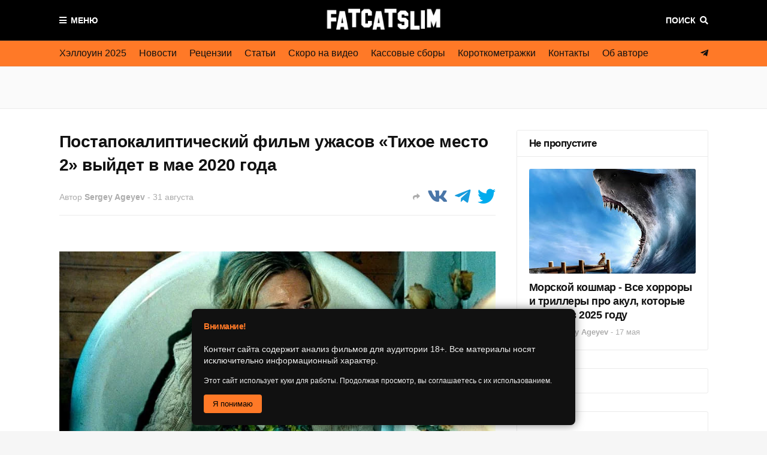

--- FILE ---
content_type: text/html; charset=UTF-8
request_url: https://www.fatcatslim.ru/2018/08/postapokalipticheskiy-film-uzhasov-tihoye-mesto-2-vyiydet-v-maye-2020-goda.html
body_size: 47724
content:
<!DOCTYPE html>
<html class='ltr' dir='ltr' xmlns='http://www.w3.org/1999/xhtml' xmlns:b='http://www.google.com/2005/gml/b' xmlns:data='http://www.google.com/2005/gml/data' xmlns:expr='http://www.google.com/2005/gml/expr'>
<head>
<meta content='width=device-width, initial-scale=1, minimum-scale=1, maximum-scale=1' name='viewport'/>
<title>Постапокалиптический фильм ужасов &#171;Тихое место 2&#187; выйдет в мае 2020 года</title>
<link href='//1.bp.blogspot.com' rel='dns-prefetch'/>
<link href='//2.bp.blogspot.com' rel='dns-prefetch'/>
<link href='//3.bp.blogspot.com' rel='dns-prefetch'/>
<link href='//4.bp.blogspot.com' rel='dns-prefetch'/>
<link href='//www.blogger.com' rel='dns-prefetch'/>
<link href='//dnjs.cloudflare.com' rel='dns-prefetch'/>
<link href='//fonts.gstatic.com' rel='dns-prefetch'/>
<link href='//pagead2.googlesyndication.com' rel='dns-prefetch'/>
<link href='//www.googletagmanager.com' rel='dns-prefetch'/>
<link href='//www.google-analytics.com' rel='dns-prefetch'/>
<link href='//connect.facebook.net' rel='dns-prefetch'/>
<link href='//c.disquscdn.com' rel='dns-prefetch'/>
<link href='//disqus.com' rel='dns-prefetch'/>
<meta content='6766c21dec7ce6f0' name='yandex-verification'/>
<meta content='6766c21dec7ce6f0' name='yandex-verification'/>
<meta content='c5vJuMnF1FJryvlD' name='mailru-domain'/>
<meta content='f2e487a9017a70af6717dfa3a91deb53' name='wmail-verification'/>
<meta content='e4239869b0e61242c1cefb548f0da95c' name='p:domain_verify'/>
<meta content='e16dafc7f350192e4cf8df1ca3371261a843c09b2c7032a0b3715cdda2950186' name='ahrefs-site-verification'/>
<meta content='text/html; charset=UTF-8' http-equiv='Content-Type'/>
<meta content='blogger' name='generator'/>
<link href='https://www.fatcatslim.ru/favicon.ico' rel='icon' type='image/x-icon'/>
<meta content='#ff7927' name='theme-color'/>
<meta content='#ff7927' name='msapplication-navbutton-color'/>
<link href='https://www.fatcatslim.ru/2018/08/postapokalipticheskiy-film-uzhasov-tihoye-mesto-2-vyiydet-v-maye-2020-goda.html' rel='canonical'/>
<link rel="alternate" type="application/atom+xml" title="FatCatSlim.ru &#8212; Ваш гид по миру хоррора и научной фантастики - Atom" href="https://www.fatcatslim.ru/feeds/posts/default" />
<link rel="alternate" type="application/rss+xml" title="FatCatSlim.ru &#8212; Ваш гид по миру хоррора и научной фантастики - RSS" href="https://www.fatcatslim.ru/feeds/posts/default?alt=rss" />
<link rel="service.post" type="application/atom+xml" title="FatCatSlim.ru &#8212; Ваш гид по миру хоррора и научной фантастики - Atom" href="https://www.blogger.com/feeds/6414865762326484957/posts/default" />

<link rel="alternate" type="application/atom+xml" title="FatCatSlim.ru &#8212; Ваш гид по миру хоррора и научной фантастики - Atom" href="https://www.fatcatslim.ru/feeds/722878970733786882/comments/default" />
<meta content='Постапокалиптический фильм ужасов «Тихое место» Джона Красински собрал в мировом прокате $332.5 миллиона при смешном бюджете в $17 миллионов. И оказался одним из лучших за год. Неудивительно, что кинокомпании Paramount Pictures и Platinum Dunes поспешили анонсировать продолжение: хоррор с рабочим названием «Тихое место 2» выйдет 15 мая 2020 года.' name='description'/>
<link href='https://blogger.googleusercontent.com/img/b/R29vZ2xl/AVvXsEgWJd9E4pf7aeSkAdRIv7JuX_LL3jebjQq5tgC8qBAikkyUy-pgS1pAtPLvNPxnFEqAWWghUcOvngTOPFDKPInEGJ5edmgBpyVrKYtJVrpsdI8ATo1Cf9Xj2U2xhyNUNZ07sLdReMXrImI/s1600/A+Quiet+Place+%25281%2529.jpg' rel='image_src'/>
<!-- Metadata for Open Graph protocol. See http://ogp.me/. -->
<meta content='article' property='og:type'/>
<meta content='Постапокалиптический фильм ужасов «Тихое место 2» выйдет в мае 2020 года' property='og:title'/>
<meta content='https://www.fatcatslim.ru/2018/08/postapokalipticheskiy-film-uzhasov-tihoye-mesto-2-vyiydet-v-maye-2020-goda.html' property='og:url'/>
<meta content='Постапокалиптический фильм ужасов «Тихое место» Джона Красински собрал в мировом прокате $332.5 миллиона при смешном бюджете в $17 миллионов. И оказался одним из лучших за год. Неудивительно, что кинокомпании Paramount Pictures и Platinum Dunes поспешили анонсировать продолжение: хоррор с рабочим названием «Тихое место 2» выйдет 15 мая 2020 года.' property='og:description'/>
<meta content='FatCatSlim.ru — Ваш гид по миру хоррора и научной фантастики' property='og:site_name'/>
<meta content='https://blogger.googleusercontent.com/img/b/R29vZ2xl/AVvXsEgWJd9E4pf7aeSkAdRIv7JuX_LL3jebjQq5tgC8qBAikkyUy-pgS1pAtPLvNPxnFEqAWWghUcOvngTOPFDKPInEGJ5edmgBpyVrKYtJVrpsdI8ATo1Cf9Xj2U2xhyNUNZ07sLdReMXrImI/s1600/A+Quiet+Place+%25281%2529.jpg' property='og:image'/>
<meta content='https://blogger.googleusercontent.com/img/b/R29vZ2xl/AVvXsEgWJd9E4pf7aeSkAdRIv7JuX_LL3jebjQq5tgC8qBAikkyUy-pgS1pAtPLvNPxnFEqAWWghUcOvngTOPFDKPInEGJ5edmgBpyVrKYtJVrpsdI8ATo1Cf9Xj2U2xhyNUNZ07sLdReMXrImI/s1600/A+Quiet+Place+%25281%2529.jpg' name='twitter:image'/>
<meta content='summary_large_image' name='twitter:card'/>
<meta content='Постапокалиптический фильм ужасов «Тихое место 2» выйдет в мае 2020 года' name='twitter:title'/>
<meta content='https://www.fatcatslim.ru/2018/08/postapokalipticheskiy-film-uzhasov-tihoye-mesto-2-vyiydet-v-maye-2020-goda.html' name='twitter:domain'/>
<meta content='Постапокалиптический фильм ужасов «Тихое место» Джона Красински собрал в мировом прокате $332.5 миллиона при смешном бюджете в $17 миллионов. И оказался одним из лучших за год. Неудивительно, что кинокомпании Paramount Pictures и Platinum Dunes поспешили анонсировать продолжение: хоррор с рабочим названием «Тихое место 2» выйдет 15 мая 2020 года.' name='twitter:description'/>
<!-- Font Awesome Free 5.8.2 -->
<link href='https://cdnjs.cloudflare.com/ajax/libs/font-awesome/5.8.2/css/all.min.css' rel='stylesheet'/>
<!-- Template Style CSS -->
<style id='page-skin-1' type='text/css'><!--
/*
-----------------------------------------------
Blogger Template Style
Name:        FlexNews
Version:     1.8.0
Author:      Templateify
Author Url:  https://www.templateify.com/
----------------------------------------------- */
/*-- Barlow Font --*/
@font-face{font-family:'Barlow';font-style:italic;font-weight:400;src:local('Barlow Italic'),local(Barlow-Italic),url(https://fonts.gstatic.com/s/barlow/v3/7cHrv4kjgoGqM7E_Cfs0wH8RnA.woff2) format("woff2");unicode-range:U+0102-0103,U+0110-0111,U+1EA0-1EF9,U+20AB}
@font-face{font-family:'Barlow';font-style:italic;font-weight:400;src:local('Barlow Italic'),local(Barlow-Italic),url(https://fonts.gstatic.com/s/barlow/v3/7cHrv4kjgoGqM7E_Cfs1wH8RnA.woff2) format("woff2");unicode-range:U+0100-024F,U+0259,U+1E00-1EFF,U+2020,U+20A0-20AB,U+20AD-20CF,U+2113,U+2C60-2C7F,U+A720-A7FF}
@font-face{font-family:'Barlow';font-style:italic;font-weight:400;src:local('Barlow Italic'),local(Barlow-Italic),url(https://fonts.gstatic.com/s/barlow/v3/7cHrv4kjgoGqM7E_Cfs7wH8.woff2) format("woff2");unicode-range:U+0000-00FF,U+0131,U+0152-0153,U+02BB-02BC,U+02C6,U+02DA,U+02DC,U+2000-206F,U+2074,U+20AC,U+2122,U+2191,U+2193,U+2212,U+2215,U+FEFF,U+FFFD}
@font-face{font-family:'Barlow';font-style:italic;font-weight:600;src:local('Barlow SemiBold Italic'),local(Barlow-SemiBoldItalic),url(https://fonts.gstatic.com/s/barlow/v3/7cHsv4kjgoGqM7E_CfPk5GohvTobdw.woff2) format("woff2");unicode-range:U+0102-0103,U+0110-0111,U+1EA0-1EF9,U+20AB}
@font-face{font-family:'Barlow';font-style:italic;font-weight:600;src:local('Barlow SemiBold Italic'),local(Barlow-SemiBoldItalic),url(https://fonts.gstatic.com/s/barlow/v3/7cHsv4kjgoGqM7E_CfPk5GogvTobdw.woff2) format("woff2");unicode-range:U+0100-024F,U+0259,U+1E00-1EFF,U+2020,U+20A0-20AB,U+20AD-20CF,U+2113,U+2C60-2C7F,U+A720-A7FF}
@font-face{font-family:'Barlow';font-style:italic;font-weight:600;src:local('Barlow SemiBold Italic'),local(Barlow-SemiBoldItalic),url(https://fonts.gstatic.com/s/barlow/v3/7cHsv4kjgoGqM7E_CfPk5GouvTo.woff2) format("woff2");unicode-range:U+0000-00FF,U+0131,U+0152-0153,U+02BB-02BC,U+02C6,U+02DA,U+02DC,U+2000-206F,U+2074,U+20AC,U+2122,U+2191,U+2193,U+2212,U+2215,U+FEFF,U+FFFD}
@font-face{font-family:'Barlow';font-style:italic;font-weight:700;src:local('Barlow Bold Italic'),local(Barlow-BoldItalic),url(https://fonts.gstatic.com/s/barlow/v3/7cHsv4kjgoGqM7E_CfOA5WohvTobdw.woff2) format("woff2");unicode-range:U+0102-0103,U+0110-0111,U+1EA0-1EF9,U+20AB}
@font-face{font-family:'Barlow';font-style:italic;font-weight:700;src:local('Barlow Bold Italic'),local(Barlow-BoldItalic),url(https://fonts.gstatic.com/s/barlow/v3/7cHsv4kjgoGqM7E_CfOA5WogvTobdw.woff2) format("woff2");unicode-range:U+0100-024F,U+0259,U+1E00-1EFF,U+2020,U+20A0-20AB,U+20AD-20CF,U+2113,U+2C60-2C7F,U+A720-A7FF}
@font-face{font-family:'Barlow';font-style:italic;font-weight:700;src:local('Barlow Bold Italic'),local(Barlow-BoldItalic),url(https://fonts.gstatic.com/s/barlow/v3/7cHsv4kjgoGqM7E_CfOA5WouvTo.woff2) format("woff2");unicode-range:U+0000-00FF,U+0131,U+0152-0153,U+02BB-02BC,U+02C6,U+02DA,U+02DC,U+2000-206F,U+2074,U+20AC,U+2122,U+2191,U+2193,U+2212,U+2215,U+FEFF,U+FFFD}
@font-face{font-family:'Barlow';font-style:normal;font-weight:400;src:local('Barlow Regular'),local(Barlow-Regular),url(https://fonts.gstatic.com/s/barlow/v3/7cHpv4kjgoGqM7E_A8s52Hs.woff2) format("woff2");unicode-range:U+0102-0103,U+0110-0111,U+1EA0-1EF9,U+20AB}
@font-face{font-family:'Barlow';font-style:normal;font-weight:400;src:local('Barlow Regular'),local(Barlow-Regular),url(https://fonts.gstatic.com/s/barlow/v3/7cHpv4kjgoGqM7E_Ass52Hs.woff2) format("woff2");unicode-range:U+0100-024F,U+0259,U+1E00-1EFF,U+2020,U+20A0-20AB,U+20AD-20CF,U+2113,U+2C60-2C7F,U+A720-A7FF}
@font-face{font-family:'Barlow';font-style:normal;font-weight:400;src:local('Barlow Regular'),local(Barlow-Regular),url(https://fonts.gstatic.com/s/barlow/v3/7cHpv4kjgoGqM7E_DMs5.woff2) format("woff2");unicode-range:U+0000-00FF,U+0131,U+0152-0153,U+02BB-02BC,U+02C6,U+02DA,U+02DC,U+2000-206F,U+2074,U+20AC,U+2122,U+2191,U+2193,U+2212,U+2215,U+FEFF,U+FFFD}
@font-face{font-family:'Barlow';font-style:normal;font-weight:600;src:local('Barlow SemiBold'),local(Barlow-SemiBold),url(https://fonts.gstatic.com/s/barlow/v3/7cHqv4kjgoGqM7E30-8s6FospT4.woff2) format("woff2");unicode-range:U+0102-0103,U+0110-0111,U+1EA0-1EF9,U+20AB}
@font-face{font-family:'Barlow';font-style:normal;font-weight:600;src:local('Barlow SemiBold'),local(Barlow-SemiBold),url(https://fonts.gstatic.com/s/barlow/v3/7cHqv4kjgoGqM7E30-8s6VospT4.woff2) format("woff2");unicode-range:U+0100-024F,U+0259,U+1E00-1EFF,U+2020,U+20A0-20AB,U+20AD-20CF,U+2113,U+2C60-2C7F,U+A720-A7FF}
@font-face{font-family:'Barlow';font-style:normal;font-weight:600;src:local('Barlow SemiBold'),local(Barlow-SemiBold),url(https://fonts.gstatic.com/s/barlow/v3/7cHqv4kjgoGqM7E30-8s51os.woff2) format("woff2");unicode-range:U+0000-00FF,U+0131,U+0152-0153,U+02BB-02BC,U+02C6,U+02DA,U+02DC,U+2000-206F,U+2074,U+20AC,U+2122,U+2191,U+2193,U+2212,U+2215,U+FEFF,U+FFFD}
@font-face{font-family:'Barlow';font-style:normal;font-weight:700;src:local('Barlow Bold'),local(Barlow-Bold),url(https://fonts.gstatic.com/s/barlow/v3/7cHqv4kjgoGqM7E3t-4s6FospT4.woff2) format("woff2");unicode-range:U+0102-0103,U+0110-0111,U+1EA0-1EF9,U+20AB}
@font-face{font-family:'Barlow';font-style:normal;font-weight:700;src:local('Barlow Bold'),local(Barlow-Bold),url(https://fonts.gstatic.com/s/barlow/v3/7cHqv4kjgoGqM7E3t-4s6VospT4.woff2) format("woff2");unicode-range:U+0100-024F,U+0259,U+1E00-1EFF,U+2020,U+20A0-20AB,U+20AD-20CF,U+2113,U+2C60-2C7F,U+A720-A7FF}
@font-face{font-family:'Barlow';font-style:normal;font-weight:700;src:local('Barlow Bold'),local(Barlow-Bold),url(https://fonts.gstatic.com/s/barlow/v3/7cHqv4kjgoGqM7E3t-4s51os.woff2) format("woff2");unicode-range:U+0000-00FF,U+0131,U+0152-0153,U+02BB-02BC,U+02C6,U+02DA,U+02DC,U+2000-206F,U+2074,U+20AC,U+2122,U+2191,U+2193,U+2212,U+2215,U+FEFF,U+FFFD}
@font-face{font-family:'Barlow';font-style:italic;font-weight:800;src:local('Barlow ExtraBold Italic'),local(Barlow-ExtraBoldItalic),url(https://fonts.gstatic.com/s/barlow/v3/7cHsv4kjgoGqM7E_CfOc5mohvTobdw.woff2) format("woff2");unicode-range:U+0102-0103,U+0110-0111,U+1EA0-1EF9,U+20AB}
@font-face{font-family:'Barlow';font-style:italic;font-weight:800;src:local('Barlow ExtraBold Italic'),local(Barlow-ExtraBoldItalic),url(https://fonts.gstatic.com/s/barlow/v3/7cHsv4kjgoGqM7E_CfOc5mogvTobdw.woff2) format("woff2");unicode-range:U+0100-024F,U+0259,U+1E00-1EFF,U+2020,U+20A0-20AB,U+20AD-20CF,U+2113,U+2C60-2C7F,U+A720-A7FF}
@font-face{font-family:'Barlow';font-style:italic;font-weight:800;src:local('Barlow ExtraBold Italic'),local(Barlow-ExtraBoldItalic),url(https://fonts.gstatic.com/s/barlow/v3/7cHsv4kjgoGqM7E_CfOc5mouvTo.woff2) format("woff2");unicode-range:U+0000-00FF,U+0131,U+0152-0153,U+02BB-02BC,U+02C6,U+02DA,U+02DC,U+2000-206F,U+2074,U+20AC,U+2122,U+2191,U+2193,U+2212,U+2215,U+FEFF,U+FFFD}
@font-face{font-family:'Barlow';font-style:normal;font-weight:800;src:local('Barlow ExtraBold'),local(Barlow-ExtraBold),url(https://fonts.gstatic.com/s/barlow/v3/7cHqv4kjgoGqM7E3q-0s6FospT4.woff2) format("woff2");unicode-range:U+0102-0103,U+0110-0111,U+1EA0-1EF9,U+20AB}
@font-face{font-family:'Barlow';font-style:normal;font-weight:800;src:local('Barlow ExtraBold'),local(Barlow-ExtraBold),url(https://fonts.gstatic.com/s/barlow/v3/7cHqv4kjgoGqM7E3q-0s6VospT4.woff2) format("woff2");unicode-range:U+0100-024F,U+0259,U+1E00-1EFF,U+2020,U+20A0-20AB,U+20AD-20CF,U+2113,U+2C60-2C7F,U+A720-A7FF}
@font-face{font-family:'Barlow';font-style:normal;font-weight:800;src:local('Barlow ExtraBold'),local(Barlow-ExtraBold),url(https://fonts.gstatic.com/s/barlow/v3/7cHqv4kjgoGqM7E3q-0s51os.woff2) format("woff2");unicode-range:U+0000-00FF,U+0131,U+0152-0153,U+02BB-02BC,U+02C6,U+02DA,U+02DC,U+2000-206F,U+2074,U+20AC,U+2122,U+2191,U+2193,U+2212,U+2215,U+FEFF,U+FFFD}
/*-- Reset CSS --*/
a,abbr,acronym,address,applet,b,big,blockquote,body,caption,center,cite,code,dd,del,dfn,div,dl,dt,em,fieldset,font,form,h1,h2,h3,h4,h5,h6,html,i,iframe,img,ins,kbd,label,legend,li,object,p,pre,q,s,samp,small,span,strike,strong,sub,sup,table,tbody,td,tfoot,th,thead,tr,tt,u,ul,var{padding:0;border:0;outline:0;vertical-align:baseline;background:0 0;text-decoration:none}form,textarea,input,button{-webkit-appearance:none;-moz-appearance:none;appearance:none;outline:none;border-radius:0}dl,ul{list-style-position:inside;font-weight:400;list-style:none}ul li{list-style:none}caption,th{text-align:center}img{border:none;position:relative}a,a:visited{text-decoration:none}.clearfix{clear:both}.section,.widget,.widget ul{margin:0;padding:0}a{color:#6633cc}a img{border:0}abbr{text-decoration:none}.CSS_LIGHTBOX{z-index:999999!important}.CSS_LIGHTBOX_ATTRIBUTION_INDEX_CONTAINER .CSS_HCONT_CHILDREN_HOLDER > .CSS_LAYOUT_COMPONENT.CSS_HCONT_CHILD:first-child > .CSS_LAYOUT_COMPONENT{opacity:0}.separator a{clear:none!important;float:none!important;margin-left:0!important;margin-right:0!important}#navbar-iframe,.widget-item-control,a.quickedit,.home-link,.feed-links{display:none!important}.center{display:table;margin:0 auto;position:relative}.widget > h2,.widget > h3{display:none}.widget iframe,.widget img{max-width:100%}
/*-- Body Content CSS --*/
:root{--body-font:Arial, Tahoma, Helvetica, FreeSans, sans-serif;--title-font:Arial, Tahoma, Helvetica, FreeSans, sans-serif;--text-font:Arial, Tahoma, Helvetica, FreeSans, sans-serif}
body{position:relative;background-color:#f6f6f6;background:#f6f6f6 url() repeat scroll top left;font-family:var(--body-font);font-size:14px;color:#333333;font-weight:400;font-style:normal;line-height:1.4em;word-wrap:break-word;margin:0;padding:0}
.rtl{direction:rtl}
.no-items.section{display:none}
h1,h2,h3,h4,h5,h6{font-family:var(--title-font);font-weight:700;letter-spacing:-.5px}
#outer-wrapper{position:relative;overflow:hidden;width:100%;max-width:100%;margin:0 auto;background-color:#fafafa;box-shadow:0 0 20px rgba(0,0,0,0.1)}
#outer-wrapper.boxed{max-width:calc(1083px + 70px)}
.row-x1{width:1083px}
#content-wrapper{position:relative;float:left;width:100%;background-color:#ffffff;overflow:hidden;padding:35px 0;margin:0;border-top:0}
.home #content-wrapper.has-feat,.home #content-wrapper.has-ad1,.home #content-wrapper.has-ad3,.category #content-wrapper.has-ad1,.post #content-wrapper.has-ad2{margin:35px 0 0;border-top:1px solid rgba(155,155,155,0.2)}
#content-wrapper > .container{margin:0 auto}
.theiaStickySidebarIfy:before,.theiaStickySidebarIfy:after{content:'';display:table;clear:both}
#main-wrapper{position:relative;float:left;width:calc(100% - (320px + 35px));box-sizing:border-box;padding:0}
.left-sidebar #main-wrapper,.rtl #main-wrapper{float:right}
#sidebar-wrapper{position:relative;float:right;width:320px;box-sizing:border-box;padding:0}
.left-sidebar #sidebar-wrapper,.rtl #sidebar-wrapper{float:left}
.entry-image-link,.cmm-avatar,.comments .avatar-image-container{overflow:hidden;background-color:rgba(155,155,155,0.08);z-index:5;color:transparent!important}
.entry-thumb{display:block;position:relative;width:100%;height:100%;background-size:cover;background-position:center center;background-repeat:no-repeat;z-index:1;opacity:0;transition:opacity .35s ease, transform .3s ease}
.entry-thumb.lazy-ify{opacity:1}
.entry-image-link:hover .entry-thumb,.featured-item-inner:hover .entry-thumb{transform:scale(1)}
.before-mask:before{content:'';position:absolute;left:0;right:0;bottom:0;height:100%;background-image:linear-gradient(to bottom,transparent,rgba(0,0,0,0.65));-webkit-backface-visibility:hidden;backface-visibility:hidden;z-index:2;opacity:1;margin:0;transition:opacity .25s ease}
.entry-title{color:#111111;letter-spacing:-0.5px}
.entry-title a{color:#111111;display:block}
.entry-title a:hover{color:#6633cc}
.excerpt{font-family:var(--text-font)}
.social a:before{display:inline-block;font-family:'Font Awesome 5 Brands';font-style:normal;font-weight:400}
.social .blogger a:before{content:"\f37d"}
.social .facebook a:before{content:"\f082"}
.social .facebook-f a:before{content:"\f39e"}
.social .twitter a:before{content:"\f099"}
.social .rss a:before{content:"\f09e";font-family:'Font Awesome 5 Free';font-weight:900}
.social .youtube a:before{content:"\f167"}
.social .skype a:before{content:"\f17e"}
.social .stumbleupon a:before{content:"\f1a4"}
.social .tumblr a:before{content:"\f173"}
.social .vk a:before{content:"\f189"}
.social .stack-overflow a:before{content:"\f16c"}
.social .github a:before{content:"\f09b"}
.social .linkedin a:before{content:"\f0e1"}
.social .dribbble a:before{content:"\f17d"}
.social .soundcloud a:before{content:"\f1be"}
.social .behance a:before{content:"\f1b4"}
.social .digg a:before{content:"\f1a6"}
.social .instagram a:before{content:"\f16d"}
.social .pinterest a:before{content:"\f0d2"}
.social .pinterest-p a:before{content:"\f231"}
.social .twitch a:before{content:"\f1e8"}
.social .delicious a:before{content:"\f1a5"}
.social .codepen a:before{content:"\f1cb"}
.social .flipboard a:before{content:"\f44d"}
.social .reddit a:before{content:"\f281"}
.social .whatsapp a:before{content:"\f232"}
.social .messenger a:before{content:"\f39f"}
.social .snapchat a:before{content:"\f2ac"}
.social .telegram a:before{content:"\f3fe"}
.social .discord a:before{content:"\f392"}
.social .share a:before{content:"\f064";font-family:'Font Awesome 5 Free';font-weight:900}
.social .email a:before{content:"\f0e0";font-family:'Font Awesome 5 Free';font-weight:400}
.social .external-link a:before{content:"\f35d";font-family:'Font Awesome 5 Free';font-weight:900}
.social-bg .blogger a,.social-bg-hover .blogger a:hover{background-color:#ff5722}
.social-bg .facebook a,.social-bg .facebook-f a,.social-bg-hover .facebook a:hover,.social-bg-hover .facebook-f a:hover{background-color:#3b5999}
.social-bg .twitter a,.social-bg-hover .twitter a:hover{background-color:#00acee}
.social-bg .youtube a,.social-bg-hover .youtube a:hover{background-color:#f50000}
.social-bg .instagram a,.social-bg-hover .instagram a:hover{background:linear-gradient(15deg,#ffb13d,#dd277b,#4d5ed4)}
.social-bg .pinterest a,.social-bg .pinterest-p a,.social-bg-hover .pinterest a:hover,.social-bg-hover .pinterest-p a:hover{background-color:#ca2127}
.social-bg .dribbble a,.social-bg-hover .dribbble a:hover{background-color:#ea4c89}
.social-bg .linkedin a,.social-bg-hover .linkedin a:hover{background-color:#0077b5}
.social-bg .tumblr a,.social-bg-hover .tumblr a:hover{background-color:#365069}
.social-bg .twitch a,.social-bg-hover .twitch a:hover{background-color:#6441a5}
.social-bg .rss a,.social-bg-hover .rss a:hover{background-color:#ffc200}
.social-bg .skype a,.social-bg-hover .skype a:hover{background-color:#00aff0}
.social-bg .stumbleupon a,.social-bg-hover .stumbleupon a:hover{background-color:#eb4823}
.social-bg .vk a,.social-bg-hover .vk a:hover{background-color:#4a76a8}
.social-bg .stack-overflow a,.social-bg-hover .stack-overflow a:hover{background-color:#f48024}
.social-bg .github a,.social-bg-hover .github a:hover{background-color:#24292e}
.social-bg .soundcloud a,.social-bg-hover .soundcloud a:hover{background:linear-gradient(#ff7400,#ff3400)}
.social-bg .behance a,.social-bg-hover .behance a:hover{background-color:#191919}
.social-bg .digg a,.social-bg-hover .digg a:hover{background-color:#1b1a19}
.social-bg .delicious a,.social-bg-hover .delicious a:hover{background-color:#0076e8}
.social-bg .codepen a,.social-bg-hover .codepen a:hover{background-color:#000}
.social-bg .flipboard a,.social-bg-hover .flipboard a:hover{background-color:#f52828}
.social-bg .reddit a,.social-bg-hover .reddit a:hover{background-color:#ff4500}
.social-bg .whatsapp a,.social-bg-hover .whatsapp a:hover{background-color:#3fbb50}
.social-bg .messenger a,.social-bg-hover .messenger a:hover{background-color:#0084ff}
.social-bg .snapchat a,.social-bg-hover .snapchat a:hover{background-color:#ffe700}
.social-bg .telegram a,.social-bg-hover .telegram a:hover{background-color:#179cde}
.social-bg .discord a,.social-bg-hover .discord a:hover{background-color:#7289da}
.social-bg .share a,.social-bg-hover .share a:hover{background-color:#acacac}
.social-bg .email a,.social-bg-hover .email a:hover{background-color:#888}
.social-bg .external-link a,.social-bg-hover .external-link a:hover{background-color:#6633cc}
.social-color .blogger a,.social-color-hover .blogger a:hover{color:#ff5722}
.social-color .facebook a,.social-color .facebook-f a,.social-color-hover .facebook a:hover,.social-color-hover .facebook-f a:hover{color:#3b5999}
.social-color .twitter a,.social-color-hover .twitter a:hover{color:#00acee}
.social-color .youtube a,.social-color-hover .youtube a:hover{color:#f50000}
.social-color .instagram a,.social-color-hover .instagram a:hover{color:#dd277b}
.social-color .pinterest a,.social-color .pinterest-p a,.social-color-hover .pinterest a:hover,.social-color-hover .pinterest-p a:hover{color:#ca2127}
.social-color .dribbble a,.social-color-hover .dribbble a:hover{color:#ea4c89}
.social-color .linkedin a,.social-color-hover .linkedin a:hover{color:#0077b5}
.social-color .tumblr a,.social-color-hover .tumblr a:hover{color:#365069}
.social-color .twitch a,.social-color-hover .twitch a:hover{color:#6441a5}
.social-color .rss a,.social-color-hover .rss a:hover{color:#ffc200}
.social-color .skype a,.social-color-hover .skype a:hover{color:#00aff0}
.social-color .stumbleupon a,.social-color-hover .stumbleupon a:hover{color:#eb4823}
.social-color .vk a,.social-color-hover .vk a:hover{color:#4a76a8}
.social-color .stack-overflow a,.social-color-hover .stack-overflow a:hover{color:#f48024}
.social-color .github a,.social-color-hover .github a:hover{color:#24292e}
.social-color .soundcloud a,.social-color-hover .soundcloud a:hover{color:#ff7400}
.social-color .behance a,.social-color-hover .behance a:hover{color:#191919}
.social-color .digg a,.social-color-hover .digg a:hover{color:#1b1a19}
.social-color .delicious a,.social-color-hover .delicious a:hover{color:#0076e8}
.social-color .codepen a,.social-color-hover .codepen a:hover{color:#000}
.social-color .flipboard a,.social-color-hover .flipboard a:hover{color:#f52828}
.social-color .reddit a,.social-color-hover .reddit a:hover{color:#ff4500}
.social-color .whatsapp a,.social-color-hover .whatsapp a:hover{color:#3fbb50}
.social-color .messenger a,.social-color-hover .messenger a:hover{color:#0084ff}
.social-color .snapchat a,.social-color-hover .snapchat a:hover{color:#ffe700}
.social-color .telegram a,.social-color-hover .telegram a:hover{color:#179cde}
.social-color .discord a,.social-color-hover .discord a:hover{color:#7289da}
.social-color .share a,.social-color-hover .share a:hover{color:#acacac}
.social-color .email a,.social-color-hover .email a:hover{color:#888}
.social-color .external-link a,.social-color-hover .external-link a:hover{color:#6633cc}
#header-wrapper{position:relative;float:left;width:100%;margin:0}
#header-wrapper .container{position:relative;margin:0 auto}
.headerify-wrap{position:relative;float:left;width:100%;height:68px;background-color:#000000;background-image:linear-gradient(to right,#000000,#000000);padding:0;margin:0}
.headerify{position:relative;float:left;width:100%;height:68px;background-color:#000000;background-image:linear-gradient(to right,#000000,#000000);box-sizing:border-box;padding:0;margin:0;border-bottom:1px solid rgba(155,155,155,0.2)}
.main-logo{position:relative;float:left;width:100%;height:44px;overflow:hidden;text-align:center;padding:12px 0;margin:0;transition:padding .25s ease}
.rtl .main-logo{float:right}
.header-widget{display:inline-block;max-width:calc(100% - 120px);margin:0 auto}
.main-logo .main-logo-img{float:left;height:44px;overflow:hidden}
.main-logo img{max-width:100%;height:44px;margin:0}
.main-logo h1,.main-logo h2{display:block;font-size:27px;color:#ffffff;font-weight:600;line-height:44px;text-transform:uppercase;margin:0}
.main-logo h1 a,.main-logo h2 a{display:inline-block;color:#ffffff}
.main-logo h1 a:hover,.main-logo h2 a:hover{color:#ff7927}
.main-logo #h1-tag{position:absolute;top:-9000px;left:-9000px;display:none;visibility:hidden}
.main-logo .in-label .main-logo-img,.main-logo .in-label h1.blog-title{display:none}
.menu-toggle{position:absolute;top:0;left:0;height:44px;color:#ffffff;font-size:14px;font-weight:600;text-align:center;text-transform:uppercase;line-height:44px;cursor:pointer;z-index:20;padding:0;margin:12px 0 0;transition:margin .25s ease}
.rtl .menu-toggle{left:unset;right:0}
.menu-toggle:before{content:"\f0c9";font-family:'Font Awesome 5 Free';font-weight:900;margin:0 7px 0 0}
.rtl .menu-toggle:before{margin:0 0 0 7px}
.menu-toggle:hover{color:#ff7927}
.search-toggle{position:absolute;top:0;right:0;height:44px;color:#ffffff;font-size:14px;font-weight:600;text-align:center;text-transform:uppercase;line-height:44px;cursor:pointer;z-index:20;padding:0;margin:12px 0 0;transition:margin .25s ease}
.rtl .search-toggle{right:unset;left:0}
.search-toggle:after{content:"\f002";font-family:'Font Awesome 5 Free';font-weight:900;margin:0 0 0 7px}
.rtl .search-toggle:after{margin:0 7px 0 0}
.search-active .search-toggle:after{content:"\f00d"}
.search-toggle:hover{color:#ff7927}
#nav-search{position:absolute;top:68px;right:0;width:320px;max-width:100%;height:58px;z-index:25;background-color:#ffffff;box-sizing:border-box;padding:10px;visibility:hidden;opacity:0;border-radius:3px 0 3px 3px;box-shadow:0 1px 3px rgba(0,0,0,.05);transition:all .17s ease}
.rtl #nav-search{border-radius:0 3px 3px 3px}
.search-active #nav-search{visibility:visible;opacity:1}
.rtl #nav-search{right:unset;left:0}
#nav-search:before{content:'';position:absolute;top:0;right:0;width:0;height:0;border:10px solid transparent;border-bottom-color:#ffffff;margin:-20px 0 0}
.rtl #nav-search:before{right:unset;left:0}
#nav-search .search-form{width:100%;height:38px;background-color:rgba(0,0,0,0);display:flex;overflow:hidden;box-sizing:border-box;padding:2px;border:1px solid rgba(155,155,155,0.2);border-radius:3px}
#nav-search .search-input{width:100%;color:#111111;margin:0;padding:0 10px;background-color:rgba(0,0,0,0);font-family:inherit;font-size:14px;font-weight:400;box-sizing:border-box;border:0}
.rtl #nav-search .search-input{padding:0 15px 0 50px}
#nav-search .search-input:focus{color:#111111;outline:none}
#nav-search .search-input::placeholder{color:#111111;opacity:.5}
#nav-search .search-action{background-color:#ff7927;font-family:inherit;font-size:14px;color:#111111;font-weight:600;cursor:pointer;padding:0 12px;margin:0;border:0;border-bottom:2px solid rgba(0,0,0,.1);border-radius:3px}
#nav-search .search-action:hover{background-color:#6633cc;color:#ffffff}
.navbar{position:relative;float:left;width:100%;height:42px;background-color:#ff7927;padding:0;margin:0;border-bottom:1px solid rgba(155,155,155,0.2)}
.navbar.no-widget{display:none}
#main-menu{position:relative;float:left;height:42px;margin:0}
.rtl #main-menu{float:right}
#main-menu .widget > .widget-title{display:none}
.main-menu ul li{float:left;height:42px;line-height:42px;margin:0 21px 0 0}
.rtl .main-menu ul li{float:right;margin:0 0 0 21px}
.main-menu ul li a{display:block;font-size:16px;color:#111111;font-weight:400}
.main-menu ul li a:hover{color:#ffffff}
#navbar-social{position:relative;float:right;height:42px;margin:0}
.rtl #navbar-social{float:left}
#navbar-social .widget > .widget-title{display:none}
.navbar-social ul li{float:left;height:42px;line-height:42px;margin:0 0 0 17px}
.rtl .navbar-social ul li{float:right;margin:0 17px 0 0}
.navbar-social ul li a{display:block;font-size:15px;color:#111111}
.navbar-social ul li a:hover{color:#ffffff}
.overlay{visibility:hidden;opacity:0;position:fixed;top:0;left:0;right:0;bottom:0;background:rgba(0,0,0,.5);z-index:1000;cursor:url(https://blogger.googleusercontent.com/img/b/R29vZ2xl/AVvXsEgVO9PzQ2QNdtCsZHaAeYOR3Zao7Wueh2zerXu4VGuivGbYgIyjsubwClww9oBwghZVaIrtxOj6NaA66xmgM5KVt8Wc8P34xxi6K4i1gQRZlU9m5LB4y3kXrvaCUzuTdyxwebdw-7Nffa-R/s1600/close-white.png),default;margin:0;transition:all .25s ease}
#slide-menu-wrap{position:fixed;width:270px;height:100%;top:0;left:0;bottom:0;background-color:#ffffff;overflow:auto;z-index:1010;transform:translateX(-100%);visibility:hidden;box-shadow:3px 0 15px rgba(0,0,0,.05);transition:all .25s ease}
.rtl #slide-menu-wrap{left:unset;right:0;transform:translateX(100%)}
.menu-active #slide-menu-wrap,.rtl .menu-active #slide-menu-wrap{transform:translateX(0);visibility:visible}
#outer-wrapper{transition:filter .17s ease}
.menu-active .overlay{visibility:visible;opacity:1}
.menu-active #outer-wrapper{filter:blur(3px)}
.slide-menu-header{float:left;width:100%;height:68px;background-color:#000000;overflow:hidden;box-sizing:border-box;border-bottom:1px solid rgba(155,155,155,0.2)}
.rtl .slide-menu-header{background-color:#000000}
.slide-menu-logo{float:left;max-width:calc(100% - 68px);height:34px;overflow:hidden;box-sizing:border-box;padding:0 20px;margin:17px 0 0}
.rtl .slide-menu-logo{float:right}
.slide-menu-logo a{display:block;height:34px;font-family:var(--title-font);font-size:17px;color:#ffffff;line-height:34px;font-weight:600;text-transform:uppercase;margin:0}
.slide-menu-logo a:hover{color:#ff7927}
.slide-menu-logo img{max-width:100%;height:34px}
.close-slide-menu{position:absolute;top:0;right:0;display:block;height:68px;color:#ffffff;font-size:16px;line-height:68px;text-align:center;cursor:pointer;z-index:20;padding:0 20px}
.rtl .close-slide-menu{right:auto;left:0}
.close-slide-menu:before{content:"\f00d";font-family:'Font Awesome 5 Free';font-weight:900}
.close-slide-menu:hover{color:#ff7927}
.slide-menu-flex{display:flex;flex-direction:column;justify-content:space-between;float:left;width:100%;height:calc(100% - 68px);margin:0}
.slide-menu{position:relative;float:left;width:100%;box-sizing:border-box;padding:20px}
.slide-menu .widget > ul{margin:0}
.slide-menu .m-sub{display:none;padding:0}
.slide-menu ul li{position:relative;display:block;overflow:hidden;float:left;width:100%;margin:0;padding:0}
.slide-menu .widget > ul li ul{overflow:hidden}
.slide-menu ul li a{font-size:16px;color:#111111;font-weight:700;line-height:40px;padding:0;display:block}
.slide-menu ul li.has-sub .submenu-toggle{position:absolute;top:0;right:0;height:40px;line-height:40px;color:#111111;cursor:pointer}
.rtl .slide-menu ul li.has-sub .submenu-toggle{right:auto;left:0}
.slide-menu ul li.has-sub .submenu-toggle:after{content:'\f078';font-family:'Font Awesome 5 Free';font-weight:900;float:right;width:40px;font-size:12px;text-align:right;transition:all .17s ease}
.rtl .slide-menu ul li.has-sub .submenu-toggle:after{text-align:left}
.slide-menu ul li.has-sub.show > .submenu-toggle:after{content:'\f077'}
.slide-menu ul li a:hover,.slide-menu ul li.has-sub.show > a,.slide-menu ul li.has-sub.show > .submenu-toggle{color:#ff7927}
.slide-menu .widget > ul > li > ul > li a{font-size:14px;font-weight:600;padding:0 0 0 15px}
.rtl .slide-menu .widget > ul > li > ul > li a{padding:0 15px 0 0}
.slide-menu .widget > ul > li > ul > li > ul > li > a{padding:0 0 0 30px}
.rtl .slide-menu .widget > ul > li > ul > li > ul > li > a{padding:0 30px 0 0}
.slide-menu ul > li > .submenu-toggle:hover{color:#ff7927}
.slide-menu-social{position:relative;float:left;width:100%;margin:0;border-top:1px solid rgba(155,155,155,0.2)}
.slide-menu-social ul{display:block;text-align:center;padding:17px 20px;margin:0}
.slide-menu-social ul li{display:inline-block;margin:0 2px}
.slide-menu-social ul li a{display:block;font-size:15px;color:#111111;padding:0 5px}
.slide-menu-social ul li a:hover{color:#ff7927}
.is-fixed{position:fixed;top:-68px;left:0;width:100%;z-index:990;transition:top .25s ease}
.headerify.show{top:0}
.menu-active .is-fixed{top:0}
.headerify.is-fixed{height:60px}
.is-fixed .menu-toggle,.is-fixed .search-toggle{margin:8px 0 0}
.is-fixed .main-logo{padding:8px 0}
.is-fixed #nav-search{top:60px}
.loader{position:relative;height:100%;overflow:hidden;display:block;margin:0}
.loader:after{content:'';position:absolute;top:50%;left:50%;width:28px;height:28px;margin:-16px 0 0 -16px;border:2px solid #ff7927;border-right-color:rgba(155,155,155,0.2);border-radius:100%;animation:spinner 1.1s infinite linear;transform-origin:center}
@-webkit-keyframes spinner {
0%{-webkit-transform:rotate(0deg);transform:rotate(0deg)}
to{-webkit-transform:rotate(1turn);transform:rotate(1turn)}
}
@keyframes spinner {
0%{-webkit-transform:rotate(0deg);transform:rotate(0deg)}
to{-webkit-transform:rotate(1turn);transform:rotate(1turn)}
}
.header-ad-wrap{position:relative;float:left;width:100%;margin:0}
.header-ad-wrap .container{margin:0 auto}
.header-ad .widget{position:relative;float:left;width:100%;text-align:center;line-height:0;margin:35px 0 0}
.header-ad .widget > .widget-title{display:none}
.no-posts{display:block;font-size:14px;color:#111111;padding:35px 0;font-weight:400}
#featured-wrapper{position:relative;float:left;width:100%;margin:0}
#featured-wrapper .container{margin:0 auto}
#featured .widget,#featured .widget.HTML .widget-content,#featured .widget > .widget-title{display:none}
#featured .widget.PopularPosts,#featured .widget.HTML{display:block}
#featured .widget.HTML.show-ify .widget-content{display:block}
#featured .widget,#featured .widget-content{position:relative;overflow:hidden;height:460px;margin:35px 0 0}
#featured .widget-content{margin:0}
#featured .widget-content .no-posts{text-align:center;line-height:460px;padding:0}
.featured-posts{position:relative;float:left;width:100%;height:460px;margin:0}
.featured-item{position:relative;float:right;width:calc(50% - 5px);height:225px;overflow:hidden;box-sizing:border-box;padding:0;margin:0}
.rtl .featured-item{float:left}
.featured-item.item-0{float:left;height:460px}
.rtl .featured-item.item-0{float:right}
.featured-item.item-1{margin:0 0 10px}
.featured-item-inner{position:relative;float:left;width:100%;height:100%;overflow:hidden;display:block;z-index:10;border-radius:3px}
.featured-item .entry-image-link{float:left;position:relative;width:100%;height:100%;overflow:hidden;display:block;z-index:5;margin:0;border-radius:3px}
.featured-item .entry-category{position:absolute;top:20px;left:20px;z-index:10;font-size:15px;font-weight:600;margin:0;text-shadow:0 1px 2px rgba(0,0,0,0.5)}
.rtl .featured-item .entry-category{left:unset;right:20px}
.featured-item .entry-category a{color:#fff}
.featured-item .entry-header{position:absolute;bottom:0;left:0;overflow:hidden;z-index:10;box-sizing:border-box;padding:25px 20px;width:100%;background-image:linear-gradient(to bottom,transparent,rgba(0,0,0,0.3))}
.featured-item .entry-title{font-size:23px;font-weight:700;display:block;line-height:1.3em;margin:0;text-shadow:0 1px 2px rgba(0,0,0,0.5)}
.featured-item.item-0 .entry-title{font-size:27px}
.featured-item .entry-title a{color:#fff}
.title-wrap{position:relative;float:left;width:100%;margin:0 0 20px}
.title-wrap > h3{position:relative;float:left;font-family:var(--body-font);font-size:23px;color:#111111;font-weight:700;line-height:23px;margin:0}
.rtl .title-wrap > h3{float:right}
.title-wrap > h3:after{content:'\f054';display:inline-block;vertical-align:middle;font-family:'Font Awesome 5 Free';font-weight:900;font-size:14px;margin:0 0 0 5px}
.rtl .title-wrap > h3:after{content:'\f053';margin:0 5px 0 0}
#trending,.trending .widget,.trending .widget-content{position:relative;float:left;width:100%;margin:0}
.trending .widget{display:none}
.trending .widget.PopularPosts,.trending .widget.HTML{display:block;margin:0 0 40px}
.trending .HTML .widget-content{display:none}
.trending .HTML.show-ify .widget-content{display:block}
.trending .HTML.show-ify .widget-content .loader{min-height:200px}
.trending .trending-posts .trending-item{position:relative;float:left;width:calc((100% - 50px) / 3);overflow:hidden;box-sizing:border-box;padding:0;margin:30px 25px 0 0}
.rtl .trending .trending-posts .trending-item{float:right;margin:30px 0 0 25px}
.trending .trending-posts .big-post,.rtl .trending .trending-posts .big-post{width:100%;padding:0 0 30px;margin:0;border-bottom:1px solid rgba(155,155,155,0.2)}
.trending .trending-posts .item-3,.rtl .trending .trending-posts .item-3{margin:30px 0 0}
.trending .trending-posts .entry-image-link{position:relative;float:left;width:100%;height:145px;margin:0;border-radius:3px}
.trending .trending-posts .big-post .entry-image-link{width:300px;height:200px;margin:0 18px 0 0}
.rtl .trending .trending-posts .big-post .entry-image-link{float:right;margin:0 0 0 18px}
.trending .trending-posts .entry-header{float:left;width:100%;margin:0}
.trending .trending-posts .big-post .entry-header{float:none;width:unset;overflow:hidden;margin:0}
.trending .trending-posts .entry-category{display:inline-block;font-size:15px;font-weight:600;margin:0 0 12px}
.trending .trending-posts .entry-category a{color:#ff7927}
.trending .trending-posts .entry-title{font-size:16px;font-weight:700;line-height:1.3em;display:block;margin:10px 0 0}
.trending .trending-posts .big-post .entry-title{font-size:24px;margin:0}
.trending .trending-posts .entry-excerpt{font-size:15px;line-height:1.5em;margin:15px 0 0}
.trending .trending-posts .big-post .entry-meta{font-size:13px;margin:15px 0 0}
.trending .trending-posts .entry-meta .entry-time{margin:4px 0 0}
.trending .trending-posts .big-post .entry-meta .entry-time{margin:0}
.home-ad{position:relative;float:left;width:100%;margin:0}
.home-ad .widget{position:relative;float:left;width:100%;line-height:0;margin:0 0 40px}
#home-ads-2 .widget{margin:30px 0 0}
.home-ad .widget > .widget-title{display:block}
.home-ad .widget > .widget-title > h3.title{font-size:12px;color:#acacac;font-weight:400;line-height:12px;margin:0 0 5px}
#custom-ads,#main-arel-ad{float:left;width:100%;opacity:0;visibility:hidden;margin:0}
#before-ad,#after-ad,#arel-ad{float:left;width:100%;margin:0}
#before-ad .widget > .widget-title,#after-ad .widget > .widget-title,#arel-ad .widget > .widget-title{display:block}
#before-ad .widget > .widget-title > h3.title,#after-ad .widget > .widget-title > h3.title,#arel-ad .widget > .widget-title > h3.title{font-size:12px;color:#acacac;font-weight:400;line-height:12px;margin:0 0 5px}
#before-ad .widget,#after-ad .widget{width:100%;margin:30px 0 0}
#arel-ad .widget{width:100%;padding:30px 0 0;margin:30px 0 0;border-top:1px solid rgba(155,155,155,0.2)}
#before-ad .widget-content,#after-ad .widget-content,#arel-ad .widget-content{position:relative;width:100%;line-height:1}
#new-before-ad #before-ad,#new-after-ad #after-ad{float:none;display:block;margin:0}
#new-before-ad #before-ad .widget,#new-after-ad #after-ad .widget{margin:0}
.item-post .FollowByEmail{box-sizing:border-box}
#main-wrapper #main{float:left;width:100%;box-sizing:border-box}
.queryMessage{overflow:hidden;color:#111111;font-size:16px;font-weight:700;letter-spacing:-.5px;padding:0 0 15px;margin:0 0 35px;border-bottom:1px solid rgba(155,155,155,0.2)}
.queryMessage .query-info{margin:0}
.queryMessage .search-query,.queryMessage .search-label{color:#111111;font-weight:600;text-transform:uppercase}
.queryMessage .search-query:before,.queryMessage .search-label:before{content:"\201c"}
.queryMessage .search-query:after,.queryMessage .search-label:after{content:"\201d"}
.queryEmpty{font-size:13px;font-weight:400;padding:0;margin:40px 0;text-align:center}
.blog-post{display:block;word-wrap:break-word}
.item .blog-post{float:left;width:100%}
.index-post-wrap{position:relative;float:left;width:100%;box-sizing:border-box;padding:0;margin:0}
.post-animated{-webkit-animation-duration:.5s;animation-duration:.5s;-webkit-animation-fill-mode:both;animation-fill-mode:both}
@keyframes fadeIn {
from{opacity:0}
to{opacity:1}
}
.post-fadeIn{animation-name:fadeIn}
@keyframes fadeInUp {
from{opacity:0;transform:translate3d(0,5px,0)}
to{opacity:1;transform:translate3d(0,0,0)}
}
.post-fadeInUp{animation-name:fadeInUp}
.index-post{position:relative;float:left;width:100%;box-sizing:border-box;padding:0 0 30px;margin:0 0 30px;border-bottom:1px solid rgba(155,155,155,0.2)}
.blog-posts .index-post:last-child{margin:0}
.index-post .entry-image{position:relative;float:left;width:300px;height:200px;overflow:hidden;margin:0 18px 0 0;border-radius:3px}
.rtl .index-post .entry-image{float:right;margin:0 0 0 18px}
.index-post .entry-image-link{position:relative;float:left;width:100%;height:100%;z-index:1;overflow:hidden}
.index-post .entry-header{overflow:hidden}
.index-post .entry-category{display:inline-block;font-size:15px;font-weight:600;margin:0 0 12px}
.index-post .entry-category a{color:#ff7927}
.index-post .entry-title{display:block;font-size:20px;font-weight:700;line-height:1.3em;margin:0}
.index-post .entry-excerpt{font-size:15px;line-height:1.5em;margin:15px 0 0}
.entry-meta{font-size:12px;color:#acacac;font-weight:400;padding:0;margin:0}
.index-post .entry-meta{font-size:13px;margin:15px 0 0}
.no-meta .entry-meta{display:none}
.entry-meta a{color:#acacac}
.entry-meta a:hover{color:#6633cc}
.entry-meta span,.entry-meta em{float:left;font-style:normal;margin:0 4px 0 0}
.blog-entry-header .entry-meta span.entry-author.no-date,.blog-entry-header .entry-meta span.entry-time{margin:0 12px 0 0}
.rtl .entry-meta span,.rtl .entry-meta em{float:right;margin:0 0 0 4px}
.rtl .blog-entry-header .entry-meta span.entry-author.no-date,.rtl .blog-entry-header .entry-meta span.entry-time{margin:0 0 0 12px}
.entry-meta span.by{font-weight:600;margin:0}
.entry-meta .entry-comments-link{display:none}
.entry-meta .entry-comments-link.show{display:block}
.entry-meta .entry-comments-link:before{content:'\f086';font-family:'Font Awesome 5 Free';font-size:12px;color:#111111;font-weight:400;margin:0 4px 0 0}
.rtl .entry-meta .entry-comments-link:before{float:right;margin:0 0 0 4px}
.entry-share{float:left}
.share-right .entry-share{float:right}
.rtl .entry-share{float:right}
.rtl .share-right .entry-share{float:left}
.entry-share ul li{float:left;margin:0 12px 0 0}
.share-right .entry-share ul li{float:left;margin:0 0 0 12px}
.rtl .entry-share ul li{float:right;margin:0 0 0 12px}
.rtl .share-right .entry-share ul li{float:right;margin:0 12px 0 0}
.entry-share ul li a{display:block;font-size:30px;line-height:17px}
.entry-share ul li a.share{font-size:12px}
.rtl .entry-share .share a:before{transform:rotate(180deg)}
.entry-share ul li a:hover{opacity:.8}
.inline-ad-wrap{position:relative;float:left;width:100%;margin:0}
.inline-ad{position:relative;float:left;width:100%;text-align:center;line-height:1;margin:0}
.item-post-inner{position:relative;float:left;width:100%;box-sizing:border-box;padding:0}
#breadcrumb{font-size:14px;color:#acacac;font-weight:400;margin:0 0 13px}
#breadcrumb.hide{display:none}
#breadcrumb a{color:#acacac;transition:color .25s}
#breadcrumb a.home{color:#6633cc}
#breadcrumb a:hover{color:#6633cc}
#breadcrumb a,#breadcrumb em{display:inline-block}
#breadcrumb .delimiter:after{content:'\f054';font-family:'Font Awesome 5 Free';font-size:9px;font-weight:900;font-style:normal;margin:0 3px}
.rtl #breadcrumb .delimiter:after{content:'\f053'}
.item-post .blog-entry-header{position:relative;float:left;width:100%;overflow:hidden;padding:0 0 20px;border-bottom:1px solid rgba(155,155,155,0.2)}
.item-post h1.entry-title{font-size:28px;line-height:1.4em;font-weight:800;position:relative;display:block;margin:0 0 10px}
.item-post .has-meta h1.entry-title{margin-bottom:25px}
.item-post .blog-entry-header .entry-meta{font-size:14px}
.static_page .item-post h1.entry-title{margin:0 0 5px}
#post-body{position:relative;float:left;width:100%;overflow:hidden;font-family:var(--text-font);font-size:17px;color:#111111;line-height:1.6em;padding:30px 0 0;margin:0}
.post-body > p{margin-bottom:25px}
.post-body h1,.post-body h2,.post-body h3,.post-body h4{font-size:18px;color:#111111;margin:0 0 15px}
.post-body h1,.post-body h2{font-size:23px}
.post-body h3{font-size:21px}
blockquote{background-color:rgba(155,155,155,0.05);color:#111111;font-style:normal;padding:15px 25px;margin:0;border-left:5px solid rgba(255, 150, 85)}
.rtl blockquote{border-left:0;border-right:5px solid rgba(255, 150, 85)}
blockquote:before,blockquote:after{display:none;font-family:'Font Awesome 5 Free';font-style:normal;font-weight:900;color:#111111;line-height:1}
blockquote:before,.rtl blockquote:after{content:'\f10d';margin:0 10px 0 0}
blockquote:after,.rtl blockquote:before{content:'\f10e';margin:0 0 0 10px}
.post-body ul,.widget .post-body ol{line-height:1.5em;font-weight:400;padding:0 0 0 15px;margin:10px 0}
.rtl .post-body ul,.rtl .widget .post-body ol{padding:0 15px 0 0}
.post-body .responsive-video-wrap{position:relative;width:100%;padding:0;padding-top:56%}
.post-body .responsive-video-wrap iframe{position:absolute;top:0;left:0;width:100%;height:100%}
.post-body img{height:auto!important}
.post-body li{margin:5px 0;padding:0;line-height:1.5em}
.post-body ul li{list-style:disc inside}
.post-body ol li{list-style:decimal inside}
.post-body u{text-decoration:underline}
.post-body strike{text-decoration:line-through}
.post-body a{color:#6633cc}
.post-body a:hover{color:#111111}
.post-body a.button{display:inline-block;height:32px;background-color:#ff7927;font-family:var(--body-font);font-size:14px;color:#111111;font-weight:500;line-height:32px;text-align:center;text-decoration:none;cursor:pointer;padding:0 15px;margin:0 5px 5px 0;border-bottom:2px solid rgba(0,0,0,.1);border-radius:3px}
.rtl .post-body a.button{margin:0 0 5px 5px}
.post-body a.colored-button{color:#fff}
.post-body a.button:hover{background-color:#6633cc;color:#ffffff}
.post-body a.colored-button:hover{background-color:#6633cc!important;color:#ffffff!important}
.button:before{font-family:'Font Awesome 5 Free';font-weight:900;display:inline-block;margin:0 5px 0 0}
.rtl .button:before{margin:0 0 0 5px}
.button.preview:before{content:"\f06e"}
.button.download:before{content:"\f019"}
.button.link:before{content:"\f0c1"}
.button.cart:before{content:"\f07a"}
.button.info:before{content:"\f06a"}
.button.share:before{content:"\f1e0"}
.alert-message{position:relative;display:block;padding:15px;border:1px solid rgba(155,155,155,0.2);border-radius:3px}
.alert-message.alert-success{background-color:rgba(34,245,121,0.03);border:1px solid rgba(34,245,121,0.5)}
.alert-message.alert-info{background-color:rgba(55,153,220,0.03);border:1px solid rgba(55,153,220,0.5)}
.alert-message.alert-warning{background-color:rgba(185,139,61,0.03);border:1px solid rgba(185,139,61,0.5)}
.alert-message.alert-error{background-color:rgba(231,76,60,0.03);border:1px solid rgba(231,76,60,0.5)}
.alert-message:before{font-family:'Font Awesome 5 Free';font-size:16px;font-weight:900;display:inline-block;margin:0 5px 0 0}
.rtl .alert-message:before{margin:0 0 0 5px}
.alert-message.alert-success:before{content:"\f058"}
.alert-message.alert-info:before{content:"\f05a"}
.alert-message.alert-warning:before{content:"\f06a"}
.alert-message.alert-error:before{content:"\f057"}
.contact-form{overflow:hidden}
.contact-form .widget-title{display:none}
.contact-form .contact-form-name{width:calc(50% - 5px)}
.rtl .contact-form .contact-form-name{float:right}
.contact-form .contact-form-email{width:calc(50% - 5px);float:right}
.rtl .contact-form .contact-form-email{float:left}
.contact-form .contact-form-button-submit{font-family:var(--body-font)}
#post-body .contact-form-button-submit{height:36px;line-height:34px}
.code-box{position:relative;display:block;background-color:rgba(155,155,155,0.1);font-family:Monospace;font-size:13px;white-space:pre-wrap;line-height:1.4em;padding:10px;margin:0;border:1px solid rgba(155,155,155,0.3);border-radius:3px}
.post-footer{position:relative;float:left;width:100%;box-sizing:border-box;padding:0}
.entry-tags{overflow:hidden;float:left;width:100%;height:auto;position:relative;margin:25px 0 0}
.entry-tags a{float:left;height:24px;background-color:rgba(155,155,155,0.05);font-size:12px;color:#acacac;font-weight:400;line-height:24px;padding:0 10px;margin:5px 5px 0 0;border-bottom:1px solid rgba(0,0,0,.1);border-radius:3px}
.rtl .entry-tags a{float:right;margin:5px 0 0 5px}
.entry-tags a:hover{background-color:#ff7927;color:#111111}
.post-share{position:relative;float:left;width:100%;overflow:hidden;padding:0;margin:25px 0 0}
ul.share-links{position:relative}
.share-links li{float:left;overflow:hidden;margin:5px 5px 0 0}
.rtl .share-links li{float:right;margin:5px 0 0 5px}
.share-links li a{display:block;width:36px;height:34px;line-height:34px;color:#fff;font-size:15px;font-weight:400;cursor:pointer;text-align:center;border-bottom:2px solid rgba(0,0,0,.1);border-radius:3px}
.share-links li a.facebook,.share-links li a.twitter{width:auto}
.share-links li a.facebook:before,.share-links li a.twitter:before{width:34px;background-color:rgba(255,255,255,0.05)}
.share-links li a span{font-size:14px;padding:0 15px}
.share-links li a:hover{opacity:.8}
.share-links .show-hid a{background-color:rgba(155,155,155,0.1);font-size:14px;color:#acacac}
.share-links .show-hid a:before{content:'\f067';font-family:'Font Awesome 5 Free';font-weight:900}
.show-hidden .show-hid a:before{content:'\f068'}
.share-links li.linkedin,.share-links li.reddit,.share-links li.pinterest-p,.share-links li.telegram{display:none}
.show-hidden li.linkedin,.show-hidden li.reddit,.show-hidden li.pinterest-p,.show-hidden li.telegram{display:inline-block}
.about-author{position:relative;float:left;width:100%;box-sizing:border-box;padding:30px 0 0;margin:30px 0 0;border-top:1px solid rgba(155,155,155,0.2)}
.about-author .avatar-container{position:relative;float:left;width:60px;height:60px;background-color:rgba(155,155,155,0.1);overflow:hidden;margin:0 17px 0 0;border-radius:3px}
.rtl .about-author .avatar-container{float:right;margin:0 0 0 17px}
.about-author .author-avatar{float:left;width:100%;height:100%;background-size:100% 100%;background-position:0 0;background-repeat:no-repeat;opacity:0;overflow:hidden;border-radius:3px;transition:opacity .35s ease}
.about-author .author-avatar.lazy-ify{opacity:1}
.about-author .author-name{display:block;font-size:19px;color:#111111;font-weight:700;margin:0 0 12px}
.about-author .author-name a{color:#111111}
.about-author .author-name a:hover{color:#ff7927;text-decoration:none}
.author-description{overflow:hidden}
.author-description span{display:block;overflow:hidden;font-size:15px;color:#333333;font-weight:400;line-height:1.6em}
.author-description span br{display:none}
.author-description a{display:none;float:left;width:22px;height:21px;background-color:rgba(155,155,155,0.05);font-size:12px;color:#acacac;text-align:center;line-height:21px;box-sizing:border-box;padding:0;margin:15px 7px 0 0;border-bottom:1px solid rgba(0,0,0,.1);border-radius:3px}
.rtl .author-description a{float:right;margin:15px 0 0 7px}
.author-description a:hover{color:#fff}
.author-description li.instagram a:hover{border:0}
.author-description.show-icons li,.author-description.show-icons a{display:inline-block}
#related-wrap{overflow:hidden;float:left;width:100%;box-sizing:border-box;padding:25px 0 0;margin:30px 0 0;border-top:1px solid rgba(155,155,155,0.2)}
#related-wrap .related-tag{display:none}
.related-content{float:left;width:100%}
.related-content .loader{height:200px}
.related-posts .related-item{position:relative;float:left;width:100%;box-sizing:border-box;padding:30px 0 0;margin:30px 0 0;border-top:1px solid rgba(155,155,155,0.2)}
.related-posts .related-item.item-0{padding:0;margin:0;border:0}
.related-item .entry-image-link{position:relative;float:left;width:300px;height:200px;z-index:1;margin:0 18px 0 0;border-radius:3px}
.rtl .related-item .entry-image-link{float:right;margin:0 0 0 18px}
.related-item .entry-header{overflow:hidden}
.related-item .entry-category{display:inline-block;font-size:15px;font-weight:600;margin:0 0 12px}
.related-item .entry-category a{color:#ff7927}
.related-item .entry-title{display:block;font-size:24px;font-weight:700;line-height:1.3em;margin:0}
.related-item .entry-excerpt{font-size:15px;line-height:1.5em;margin:15px 0 0}
.related-item .entry-meta{font-size:13px;margin:15px 0 0}
.post-nav{float:left;width:100%;margin:30px 0 0}
.post-nav a{color:#acacac}
.post-nav a:hover{color:#ff7927}
.post-nav span{color:#acacac;opacity:.8}
.post-nav .blog-pager-newer-link:before,.post-nav .blog-pager-older-link:after{margin-top:1px}
.post-nav .blog-pager-newer-link,.rtl .post-nav .blog-pager-older-link{float:left}
.post-nav .blog-pager-older-link,.rtl .post-nav .blog-pager-newer-link{float:right}
.post-nav .blog-pager-newer-link:before,.rtl .post-nav .blog-pager-older-link:after{content:'\f053';float:left;font-family:'Font Awesome 5 Free';font-size:9px;font-weight:900;margin:0 4px 0 0}
.post-nav .blog-pager-older-link:after,.rtl .post-nav .blog-pager-newer-link:before{content:'\f054';float:right;font-family:'Font Awesome 5 Free';font-size:9px;font-weight:900;margin:0 0 0 4px}
#blog-pager{float:left;width:100%;font-size:15px;font-weight:500;text-align:center;clear:both;box-sizing:border-box;padding:0;margin:50px 0 20px}
#blog-pager .load-more{display:inline-block;height:34px;background-color:#ff7927;font-size:15px;color:#111111;font-weight:400;line-height:35px;padding:0 25px;margin:0;border-bottom:2px solid rgba(0,0,0,.1);border-radius:3px}
#blog-pager #load-more-link{color:#111111;cursor:pointer}
#blog-pager #load-more-link:hover{background-color:#6633cc;color:#ffffff}
#blog-pager .load-more.no-more{background-color:rgba(155,155,155,0.05);color:#acacac}
#blog-pager .loading,#blog-pager .no-more{display:none}
#blog-pager .loading .loader{height:36px}
#blog-pager .no-more.show{display:inline-block}
#blog-pager .loading .loader:after{width:26px;height:26px;margin:-15px 0 0 -15px}
.blog-post-comments{display:none;float:left;width:100%;box-sizing:border-box;padding:25px 0 0;margin:30px 0 0;border-top:1px solid rgba(155,155,155,0.2)}
#comments,#disqus_thread{float:left;width:100%}
.blog-post-comments .fb_iframe_widget_fluid_desktop,.blog-post-comments .fb_iframe_widget_fluid_desktop span,.blog-post-comments .fb_iframe_widget_fluid_desktop iframe{float:left;display:block!important;width:100%!important}
.fb-comments{padding:0;margin:0}
.comments{display:block;clear:both;padding:0;margin:0}
.comments-title{margin:0 0 25px}
.comments-title.has-message{margin:0 0 20px}
.comments .comments-content{float:left;width:100%;margin:0}
#comments h4#comment-post-message{display:none}
.comments .comment-block{padding:20px 0 0 50px;border-top:1px solid rgba(155,155,155,0.2)}
.rtl .comments .comment-block{padding:20px 50px 0 0}
.comments .comment-content{font-family:var(--text-font);font-size:14px;color:#333333;line-height:1.6em;margin:10px 0 15px}
.comments .comment-content > a:hover{text-decoration:underline}
.comment-thread .comment{position:relative;padding:0;margin:25px 0 0;list-style:none;border-radius:0}
.comment-thread ol{padding:0;margin:0}
.toplevel-thread ol > li:first-child{margin:0}
.toplevel-thread ol > li:first-child > .comment-block{padding-top:0;margin:0;border:0}
.comment-thread.toplevel-thread > ol > .comment > .comment-replybox-single iframe{box-sizing:border-box;padding:0 0 0 50px;margin:20px 0 0}
.rtl .comment-thread.toplevel-thread > ol > .comment > .comment-replybox-single iframe{padding:0 50px 0 0}
.comment-thread ol ol .comment:before{content:'\f3bf';position:absolute;left:-25px;top:-10px;font-family:'Font Awesome 5 Free';font-size:16px;color:rgba(155,155,155,0.2);font-weight:700;transform:rotate(90deg);margin:0}
.comment-thread .avatar-image-container{position:absolute;top:20px;left:0;width:35px;height:35px;border-radius:3px;overflow:hidden}
.toplevel-thread ol > li:first-child > .avatar-image-container{top:0}
.rtl .comment-thread .avatar-image-container{left:auto;right:0}
.avatar-image-container img{width:100%;height:100%;border-radius:3px}
.comments .comment-header .user{font-family:var(--title-font);font-size:18px;color:#111111;display:inline-block;font-style:normal;font-weight:700;letter-spacing:-.5px;margin:0 0 3px}
.comments .comment-header .user a{color:#111111}
.comments .comment-header .user a:hover{color:#ff7927}
.comments .comment-header .icon.user{display:none}
.comments .comment-header .icon.blog-author{display:inline-block;font-size:12px;color:#ff7927;font-weight:400;vertical-align:top;margin:-3px 0 0 5px}
.rtl .comments .comment-header .icon.blog-author{margin:-3px 5px 0 0}
.comments .comment-header .icon.blog-author:before{content:'\f058';font-family:'Font Awesome 5 Free';font-weight:400}
.comments .comment-header .datetime{display:inline-block;margin:0 0 0 10px}
.rtl .comments .comment-header .datetime{margin:0 10px 0 0}
.comment-header .datetime a{font-size:11px;color:#acacac;padding:0}
.comments .comment-actions{display:block;margin:0}
.comments .comment-actions a{display:inline-block;height:16px;font-size:11px;color:#111111;font-style:normal;line-height:15px;padding:0 7px;margin:0 12px 0 0;border:1px solid rgba(155,155,155,0.2);border-radius:3px;box-shadow:0 1px 1px 0 rgba(155,155,155,0.05)}
.rtl .comments .comment-actions a{margin:0 0 0 12px}
.comments .comment-actions a:hover{background-color:rgba(155,155,155,0.03);color:#ff7927}
.item-control{display:none}
.loadmore.loaded a{display:inline-block;border-bottom:1px solid rgba(155,155,155,.51);text-decoration:none;margin-top:15px}
.comments .continue{display:none}
.comments .toplevel-thread > #top-continue a{display:block;color:#6633cc;padding:0 0 0 50px;margin:35px 0 0}
.rtl .comments .toplevel-thread > #top-continue a{padding:0 50px 0 0}
.comments .toplevel-thread > #top-continue a:hover{color:#111111}
.comments .comment-replies{padding:0 0 0 50px}
.thread-expanded .thread-count a,.loadmore{display:none}
.comments .footer,.comments .comment-footer{float:left;width:100%;font-size:13px;margin:0}
.comments .comment-thread > .comment-replybox-thread{margin:35px 0 0}
.comment-form{float:left;width:100%;margin:0}
p.comments-message{float:left;width:100%;font-size:14px;color:#acacac;font-style:italic;padding:0 0 25px;margin:0 0 25px;border-bottom:1px solid rgba(155,155,155,0.2)}
.no-comments p.comments-message{margin:0;border:0}
p.comments-message > a{color:#6633cc}
p.comments-message > a:hover{color:#111111}
p.comments-message > em{color:#d63031;font-style:normal}
.comment-form > p{display:none}
p.comment-footer span{color:#acacac}
p.comment-footer span:after{content:'\002A';color:#d63031}
#sidebar-wrapper .sidebar{float:left;width:100%}
.sidebar > .widget{position:relative;float:left;width:100%;overflow:hidden;box-sizing:border-box;padding:0;margin:0 0 30px;border:1px solid rgba(155,155,155,0.2);border-radius:3px}
#index-sidebar > .widget:last-child,#sidebar > .widget:last-child,#item-sidebar > .widget:last-child{margin:0}
.item .item-sidebar-active #sidebar > .widget:last-child,.index .main-sidebar-active #index-sidebar > .widget:last-child{margin:0 0 30px}
.sidebar > .widget.sidebar-ad{border:0;border-radius:0}
.sidebar > .widget .widget-title{float:left;width:100%;background-color:#ffffff;border-bottom:1px solid rgba(155,155,155,0.2)}
.sidebar > .widget .widget-title > h3{float:left;font-family:var(--body-font);font-size:17px;color:#111111;font-weight:700;padding:12px 20px;margin:0}
.rtl .sidebar > .widget .widget-title > h3{float:right}
.sidebar > .widget.sidebar-ad .widget-title{display:none}
.sidebar .widget-content{float:left;width:100%;box-sizing:border-box;padding:20px}
.sidebar > .widget.sidebar-ad .widget-content{padding:0}
.sidebar .loader{height:180px}
.custom-widget .custom-item{display:block;overflow:hidden;padding:20px 0 0;margin:20px 0 0;border-top:1px solid rgba(155,155,155,0.2)}
.custom-widget .custom-item.item-0{padding:0;margin:0;border:0}
.custom-widget .entry-image-link{position:relative;float:right;width:80px;height:80px;overflow:hidden;margin:0 0 0 15px;border-radius:3px}
.rtl .custom-widget .entry-image-link{float:left;margin:0 15px 0 0}
.custom-widget .entry-image-link .entry-thumb{width:80px;height:80px}
.custom-widget .cmm-avatar{width:55px;height:55px;border-radius:50%}
.custom-widget .cmm-avatar .entry-thumb{border-radius:50%;width:55px;height:55px}
.custom-widget .cmm-snippet{display:block;font-size:12px;line-height:1.5em;margin:3px 0 0}
.custom-widget .entry-header{overflow:hidden}
.custom-widget .entry-title{font-size:15px;font-weight:700;line-height:1.3em;margin:0}
.custom-widget .entry-meta .entry-time{margin:3px 0 0}
.sidebar .PopularPosts .popular-post{display:block;overflow:hidden;padding:20px 0 0;margin:20px 0 0;border-top:1px solid rgba(155,155,155,0.2)}
.sidebar .PopularPosts .popular-post.item-0{padding:0;margin:0;border:0}
.sidebar .PopularPosts .entry-image-link{position:relative;float:right;width:80px;height:80px;overflow:hidden;z-index:1;margin:0 0 0 15px;border-radius:3px}
.rtl .sidebar .PopularPosts .entry-image-link{float:left;margin:0 15px 0 0}
.sidebar .PopularPosts .entry-image-link .entry-thumb{width:80px;height:80px}
.sidebar .PopularPosts .entry-header{overflow:hidden}
.sidebar .PopularPosts .entry-title{font-size:15px;font-weight:700;line-height:1.3em;margin:0}
.sidebar .PopularPosts .entry-meta .entry-time{margin:3px 0 0}
.FeaturedPost .entry-image-link{position:relative;float:left;width:100%;height:175px;z-index:1;overflow:hidden;margin:0;border-radius:3px}
.FeaturedPost .entry-header{float:left;margin:0}
.FeaturedPost .entry-title{font-size:18px;font-weight:700;line-height:1.3em;margin:12px 0 0}
.FeaturedPost .entry-meta{margin:7px 0 0}
.FeaturedPost .entry-meta{font-size:13px}
.FollowByEmail .widget-content{position:relative;box-sizing:border-box;padding:0}
.FollowByEmail .widget-content-inner{padding:20px}
.main #arel-ad .FollowByEmail .widget-content-inner{padding:0}
.main .item-post-inner .FollowByEmail .widget-content-inner,.main #arel-ad .FollowByEmail{box-sizing:border-box;padding:20px;border:1px solid rgba(155,155,155,0.2);border-radius:3px}
.follow-by-email-content{position:relative;z-index:5}
.follow-by-email-title{font-family:var(--body-font);font-size:18px;color:#111111;font-weight:700;margin:0 0 13px}
.follow-by-email-text{font-size:13px;line-height:1.5em;margin:0 0 15px}
.follow-by-email-address{width:100%;height:34px;background-color:rgba(255,255,255,0.05);font-family:inherit;font-size:12px;color:#acacac;box-sizing:border-box;padding:0 10px;margin:0 0 10px;border:1px solid rgba(155,155,155,0.2);border-radius:3px}
.follow-by-email-address:focus{background-color:rgba(155,155,155,0.05);border-color:rgba(155,155,155,0.4)}
.follow-by-email-submit{width:100%;height:34px;background-color:#ff7927;font-family:inherit;font-size:15px;color:#111111;font-weight:400;line-height:33px;cursor:pointer;padding:0 20px;border:0;border-bottom:2px solid rgba(0,0,0,.1);border-radius:3px}
.follow-by-email-submit:hover{background-color:#6633cc;color:#ffffff}
.list-label li,.archive-list li{position:relative;display:block}
.list-label li a,.archive-list li a{display:block;color:#111111;font-size:13px;font-weight:400;text-transform:capitalize;padding:5px 0}
.list-label li:first-child a,.archive-list li:first-child a{padding:0 0 5px}
.list-label li:last-child a,.archive-list li:last-child a{padding-bottom:0}
.list-label li a:hover,.archive-list li a:hover{color:#ff7927}
.list-label .label-count,.archive-list .archive-count{float:right;color:#acacac;text-decoration:none;margin:1px 0 0 5px}
.rtl .list-label .label-count,.rtl .archive-list .archive-count{float:left;margin:1px 5px 0 0}
.cloud-label li{position:relative;float:left;margin:0 5px 5px 0}
.rtl .cloud-label li{float:right;margin:0 0 5px 5px}
.cloud-label li a{display:block;height:24px;background-color:rgba(155,155,155,0.05);color:#acacac;font-size:12px;line-height:24px;font-weight:400;padding:0 10px;border-bottom:1px solid rgba(0,0,0,.1);border-radius:3px}
.cloud-label li a:hover{background-color:#ff7927;color:#111111}
.cloud-label .label-count{display:none}
.BlogSearch .search-form{display:flex;background-color:rgba(255,255,255,0.05);padding:2px;border:1px solid rgba(155,155,155,0.2);border-radius:3px}
.BlogSearch .search-input{float:left;width:100%;height:32px;background-color:rgba(0,0,0,0);font-family:inherit;font-weight:400;font-size:14px;color:#333333;line-height:32px;box-sizing:border-box;padding:0 10px;margin:0;border:0;border-radius:0}
.BlogSearch .search-input:focus{outline:none}
.BlogSearch .search-action{float:right;width:auto;height:32px;font-family:inherit;font-size:14px;font-weight:600;line-height:32px;cursor:pointer;box-sizing:border-box;background-color:#ff7927;color:#111111;padding:0 15px;border:0;border-bottomm:2px solid rgba(0,0,0,.1);border-radius:3px}
.BlogSearch .search-action:hover{background-color:#6633cc;color:#ffffff}
.Profile ul li{float:left;width:100%;margin:20px 0 0}
.Profile ul li:first-child{margin:0}
.Profile .profile-img{float:left;width:55px;height:55px;background-color:rgba(155,155,155,0.08);overflow:hidden;color:transparent!important;margin:0 12px 0 0;border-radius:50%}
.Profile .profile-datablock{margin:0}
.Profile .profile-info > .profile-link{display:inline-block;font-size:12px;color:#6633cc;font-weight:400;margin:3px 0 0}
.Profile .profile-info > .profile-link:hover{color:#111111}
.Profile .g-profile,.Profile .profile-data .g-profile{font-size:15px;color:#111111;font-weight:700;line-height:1.4em;margin:0 0 5px}
.Profile .g-profile:hover,.Profile .profile-data .g-profile:hover{color:#ff7927}
.Profile .profile-textblock{display:none}
.profile-data.location{font-size:12px;color:#acacac;line-height:1.4em;margin:2px 0 0}
.widget-ready .PageList ul li,.widget-ready .LinkList ul li{position:relative;display:block}
.widget-ready .PageList ul li a,.widget-ready .LinkList ul li a{display:block;color:#111111;font-size:13px;font-weight:400;padding:5px 0}
.widget-ready .PageList ul li:first-child a,.widget-ready .LinkList ul li:first-child a{padding:0 0 5px}
.widget-ready .PageList ul li a:hover,.widget-ready .LinkList ul li a:hover{color:#ff7927}
.Text .widget-content{font-family:var(--text-font);font-size:13px;line-height:1.5em}
.Image .image-caption{font-size:13px;line-height:1.5em;margin:10px 0 0;display:block}
.contact-form-widget form{font-family:inherit;font-weight:400}
.contact-form-name{float:left;width:100%;height:34px;background-color:rgba(255,255,255,0.05);font-family:inherit;font-size:13px;color:#333333;line-height:34px;box-sizing:border-box;padding:5px 10px;margin:0 0 10px;border:1px solid rgba(155,155,155,0.2);border-radius:3px}
.contact-form-email{float:left;width:100%;height:34px;background-color:rgba(255,255,255,0.05);font-family:inherit;font-size:13px;color:#333333;line-height:34px;box-sizing:border-box;padding:5px 10px;margin:0 0 10px;border:1px solid rgba(155,155,155,0.2);border-radius:3px}
.contact-form-email-message{float:left;width:100%;background-color:rgba(255,255,255,0.05);font-family:inherit;font-size:13px;color:#333333;box-sizing:border-box;padding:5px 10px;margin:0 0 10px;border:1px solid rgba(155,155,155,0.2);border-radius:3px}
.contact-form-button-submit{float:left;width:100%;height:34px;background-color:#ff7927;font-family:inherit;font-size:15px;color:#111111;font-weight:400;line-height:33px;cursor:pointer;box-sizing:border-box;padding:0 10px;margin:0;border:0;border-bottom:2px solid rgba(0,0,0,.1);border-radius:3px}
.contact-form-button-submit:hover{background-color:#6633cc;color:#ffffff}
.contact-form-error-message-with-border{float:left;width:100%;background-color:rgba(0,0,0,0);font-size:12px;color:#e74c3c;text-align:left;line-height:12px;padding:3px 0;margin:10px 0;box-sizing:border-box;border:0}
.contact-form-success-message-with-border{float:left;width:100%;background-color:rgba(0,0,0,0);font-size:12px;color:#27ae60;text-align:left;line-height:12px;padding:3px 0;margin:10px 0;box-sizing:border-box;border:0}
.rtl .contact-form-error-message-with-border,.rtl .contact-form-success-message-with-border{text-align:right}
.contact-form-cross{cursor:pointer;margin:0 0 0 3px}
.rtl .contact-form-cross{margin:0 3px 0 0}
.contact-form-error-message,.contact-form-success-message{margin:0}
.contact-form-name:focus,.contact-form-email:focus,.contact-form-email-message:focus{background-color:rgba(155,155,155,0.05);border-color:rgba(155,155,155,0.4)}
.Attribution a{font-size:14px;line-height:16px;display:block}
.Attribution a > svg{width:16px;height:16px;float:left;margin:0 4px 0 0}
.Attribution .copyright{font-size:12px;color:#acacac;padding:0 20px;margin:3px 0 0}
#footer-wrapper{background-color:#111111;color:#f0f0f0;border-top:1px solid rgba(155,155,155,0.2)}
#footer-wrapper .container{position:relative;margin:0 auto}
#about-section{position:relative;float:left;width:100%;padding:35px 0;margin:0}
#about-section.no-items{padding:0;border:0}
.compact-footer #about-section{border:0}
#about-section .widget{position:relative;float:left;box-sizing:border-box;margin:0}
.rtl #about-section .widget{float:right}
#about-section .widget > widget-content{display:none}
#about-section .widget-content .widget-title > h3{position:relative;font-family:var(--body-font);font-size:16px;color:#ffffff;font-weight:700;text-transform:uppercase;margin:0 0 15px}
#about-section .Image{width:70%;padding:0 35px 0 0}
.rtl #about-section .Image{padding:0 0 0 35px}
#about-section .Image .widget-content{position:relative;float:left;width:100%;margin:0}
#about-section .footer-logo{display:block;float:left;max-width:30%;height:44px;padding:19px 0;margin:0}
.rtl #about-section .footer-logo{float:right}
#about-section .footer-logo img{height:44px;vertical-align:middle}
#about-section .about-content{max-width:70%;display:block;float:left;padding:0 0 0 35px;box-sizing:border-box}
.rtl #about-section .about-content{float:right;padding:0 35px 0 0}
#about-section .Image .no-image .about-content{max-width:100%;padding:0 35px 0 0}
.rtl #about-section .Image .no-image .about-content{padding:0 0 0 35px}
#about-section .Image .image-caption{font-size:15px;margin:0}
#about-section .Image .image-caption a{color:#ff7927}
#about-section .Image .image-caption a:hover{color:#ffffff}
#about-section .LinkList{float:right;width:30%}
#about-section .LinkList .widget-content{float:right}
.rtl #about-section .LinkList,.rtl #about-section .LinkList .widget-content{float:left}
.about-section ul.social-footer{float:right}
.rtl .about-section ul.social-footer{float:left}
.about-section .social-footer li{float:left;margin:0 7px 0 0}
.rtl .about-section .social-footer li{float:right;margin:0 0 0 7px}
.about-section .social-footer li:last-child,.rtl .about-section .social-footer li:last-child{margin:0}
.about-section .social-footer li a{display:block;width:34px;height:34px;background-color:rgba(155,155,155,0.1);font-size:15px;color:#ffffff;text-align:center;line-height:34px;box-sizing:border-box;border-bottom:2px solid rgba(0,0,0,.1);border-radius:3px}
.about-section .social-footer li a:hover{color:#fff}
.about-section .social-footer li a.instagram:hover{border:0}
#footerbar{display:block;width:100%;height:68px;background-color:#000000;color:#f0f0f0;overflow:hidden;margin:0}
#footerbar.border{border-top:1px solid rgba(155,155,155,0.2)}
#footerbar .footer-copyright{float:left;height:30px;font-size:14px;font-weight:400;line-height:30px;margin:19px 0 0}
.rtl #footerbar .footer-copyright{float:right}
#footerbar .footer-copyright a{color:#f0f0f0}
#footerbar .footer-copyright a:hover{color:#ff7927}
#footer-menu{float:right;position:relative;display:block;margin:19px 0 0}
.rtl #footer-menu{float:left}
#footer-menu .widget > .widget-title,#footer-copyright .widget > .widget-title{display:none}
.footer-menu ul li{position:relative;float:left;margin:0}
.rtl .footer-menu ul li{float:right}
.footer-menu ul li a{float:left;height:30px;font-size:14px;color:#f0f0f0;line-height:30px;padding:0;margin:0 0 0 20px}
.rtl .footer-menu ul li a{margin:0 20px 0 0}
#footer-menu ul li a:hover{color:#ff7927}
.hidden-widgets{display:none;visibility:hidden}
.back-top{display:none;position:fixed;bottom:15px;right:15px;width:34px;height:34px;background-color:#ff7927;cursor:pointer;overflow:hidden;font-size:13px;color:#111111;text-align:center;line-height:34px;z-index:50;box-sizing:border-box;margin:0;border-bottom:2px solid rgba(0,0,0,.1);border-radius:3px}
.rtl .back-top{right:auto;left:15px}
.back-top:after{content:'\f077';position:relative;font-family:'Font Awesome 5 Free';font-weight:900}
.back-top:hover{background-color:#6633cc;color:#ffffff;box-shadow:0 0 5px rgba(0,0,0,0.15)}
.error404 #main-wrapper{width:100%}
.error404 #sidebar-wrapper{display:none}
.errorWrap{color:#111111;text-align:center;padding:60px 0}
.errorWrap h3{font-size:160px;line-height:1em;margin:0 0 40px}
.errorWrap h4{font-size:25px;margin:0 0 30px}
.errorWrap p{margin:0 0 15px}
.errorWrap a{display:inline-block;height:32px;background-color:#ff7927;font-size:15px;color:#111111;font-weight:400;line-height:32px;padding:0 30px;margin:15px 0 0;border-bottom:2px solid rgba(0,0,0,.1);border-radius:3px}
.errorWrap a:hover{background-color:#6633cc;color:#ffffff}
.cookie-choices-info{top:auto!important;bottom:0}
a.ads-here{display:block;background-color:#fafafa;text-align:center;font-size:19px;color:#acacac70;font-weight:700;font-style:italic;letter-spacing:-.5px;line-height:88px;border:1px solid rgba(155,155,155,0.1)}
.header-ad a.ads-here{background-color:#ffffff;border-color:rgba(155,155,155,0.15)}
.sidebar a.ads-here{line-height:265px}
a.ads-here:hover{background-color:#fafafa55;color:#ff7927cc}
.header-ad a.ads-here:hover{background-color:#ffffff55}
@media screen and (max-width: 1165px) {
#outer-wrapper{max-width:100%}
.row-x1{width:100%}
.headerify,.navbar .container,.header-ad-wrap > .container,#featured-wrapper .container,#content-wrapper > .container,#footer-wrapper .container{box-sizing:border-box;padding:0 20px}
}
@media screen and (max-width: 980px) {
#main-wrapper,#sidebar-wrapper{width:100%}
#sidebar-wrapper{margin:35px 0 0}
}
@media screen and (max-width: 880px) {
.navbar{height:40px}
.navbar .container{padding:0}
#main-menu,#main-menu .widget{width:100%;height:40px;overflow:hidden;margin:0}
#navbar-social{display:none}
#main-menu ul.menu{position:relative;width:100%;height:40px;overflow:hidden;overflow-x:auto;white-space:nowrap;-webkit-overflow-scrolling:touch;z-index:1;box-sizing:border-box;padding:0 20px;margin:0}
#main-menu ul.menu li{display:inline-block;float:none;height:40px;white-space:normal;margin:0}
#main-menu ul.menu li a{float:left;height:40px;line-height:40px;margin:0 18px 0 0}
.rtl #main-menu ul.menu li a{margin:0 0 0 18px}
#main-menu ul.menu li:last-child a{margin:0}
#main-menu .widget:before,#main-menu .widget:after{content:'';position:absolute;top:0;left:0;width:20px;height:40px;background-image:linear-gradient(to left,#ff792700,#ff7927ee);z-index:2;margin:0}
#main-menu .widget:after{left:unset;right:0;background-image:linear-gradient(to right,#ff792700,#ff7927ee)}
}
@media screen and (max-width: 780px) {
#about-section{text-align:center}
#about-section .Image,.rtl #about-section .Image{width:100%;padding:0}
#about-section .footer-logo,.rtl #about-section .footer-logo{display:inline-block;float:none;max-width:100%;padding:0 0 30px}
#about-section .about-content,.rtl #about-section .about-content,#about-section .Image .no-image .about-content,.rtl #about-section .Image .no-image .about-content{max-width:100%;padding:0}
#about-section .LinkList,#about-section .LinkList .widget-content{width:100%}
#about-section .LinkList{margin:35px 0 0}
#about-section .LinkList .widget-content .widget-title > h3{margin:0 0 20px}
.about-section ul.social-footer,.rtl .about-section ul.social-footer{float:none;display:block;padding:0}
.about-section .social-footer li,.rtl .about-section .social-footer li{float:none;display:inline-block;margin:0 5px}
.about-section .social-footer li:last-child,.rtl .about-section .social-footer li:last-child{margin:0 5px}
#footerbar{height:auto;line-height:1.4em;padding:20px 0}
#footer-menu,#footerbar .footer-copyright{width:100%;height:unset;line-height:inherit;text-align:center;margin:0}
#footer-menu ul li,.rtl #footer-menu ul li{float:none;display:inline-block;margin:0}
#footer-menu ul li a,.rtl #footer-menu ul li a{height:unset;line-height:inherit;margin:0 7px}
#footerbar .footer-copyright .widget{padding:0 0 15px}
}
@media screen and (max-width: 680px) {
.headerify{padding:0}
.menu-toggle,.search-toggle{font-size:0;padding:0 20px}
.menu-toggle:before{font-size:16px;margin:0}
.search-toggle:after{font-size:15px;margin:0}
#nav-search{width:100%;border-radius:0 0 3px 3px!important}
#featured .widget,#featured .widget-content,.featured-posts{height:auto}
#featured .widget-content .loader{height:200px}
.featured-item,.featured-item.item-1{float:left;width:100%;height:180px;margin:10px 0 0}
.featured-item.item-0{height:200px;margin:0}
.featured-item .entry-title{font-size:21px}
.featured-item.item-0 .entry-title{font-size:25px}
.trending .trending-posts .big-post .entry-image-link,.rtl .trending .trending-posts .big-post .entry-image-link,.index-post .entry-image,.rtl .index-post .entry-image,.related-item .entry-image-link,.rtl .related-item .entry-image-link{width:100%;margin:0 0 18px}
.trending .trending-posts .big-post .entry-header,.index-post .entry-header,.related-item .entry-header{float:left;width:100%}
.item-post h1.entry-title{font-size:31px}
}
@media screen and (max-width: 580px) {
.entry-share{float:left;width:100%;margin:0}
.share-right .entry-share{margin:25px 0 0}
.rtl .entry-share{float:right}
.share-right .entry-share ul li,.entry-share ul li{margin:0 12px 0 0}
.rtl .share-right .entry-share ul li,.rtl .entry-share ul li{margin:0 0 0 12px}
.comments .comment-content iframe#youtube{height:240px}
}
@media screen and (max-width: 460px) {
.trending .trending-posts .trending-item,.rtl .trending .trending-posts .trending-item{width:100%;margin:30px 0 0}
.trending .trending-posts .big-post,.rtl .trending .trending-posts .big-post{margin:0}
.trending .trending-posts .entry-image-link{height:180px}
.trending .trending-posts .entry-title{margin:10px 0 0}
.item-post h1.entry-title{font-size:29px}
.comments .comment-content iframe#youtube{height:200px}
.share-links li a.twitter{width:36px}
.share-links li a.twitter span{display:none}
.share-links li a.twitter:before{width:36px;background-color:rgba(0,0,0,0)}
}
@media screen and (max-width: 360px) {
#slide-menu-wrap{width:270px}
.item-post h1.entry-title{font-size:25px}
.errorWrap h3{font-size:130px}
}
/* ===== Спойлер ===== */
.spoiler {
background: rgb(243, 243, 243);
padding: 8px 12px;
margin: 15px 0;
}
.spoiler-btn {
background: none;
border: none;
color: #6633cc;
font-weight: 500;
cursor: pointer;
font-size: 1em;
text-align: left;
padding: 0;
}
.spoiler-content {
display: none;
margin-top: 8px;
}
.spoiler-btn:hover {
text-decoration: none;
}
/* ===== Подписи к картинкам ===== */
/* Контейнер подписи */
.tr-caption-container {
display: inline-block;
text-align: center;
margin: 0 auto;
}
/* Подпись под картинкой */
/* Контейнер подписи */
.tr-caption-container {
display: inline-block;
text-align: center;
margin: 0 auto;
}
/* Подпись под картинкой */
.tr-caption-container .tr-caption {
display: block;
background-color: #111;
padding: 16px 16px; /* больше воздуха вокруг текста */
font-size: 0.9em;
line-height: 1.4em;
color: #f0f0f0;
border-radius: 0px 0px 8px 8px;
margin-top: 0px; /* расстояние между картинкой и подписью */
}
/* Убираем рамку вокруг картинки */
.tr-caption-container img {
border: none;
display: block;
margin: 0 auto;
}
/* Убираем рамку вокруг картинки */
.tr-caption-container img {
border: none;
display: block;
margin: 0 auto;
}
/* ===== Сетка баннеров "Рекомендую" ===== */
.recommend-grid {
display: grid;
grid-template-columns: repeat(auto-fit, minmax(220px, 1fr));
gap: 16px;
margin: 0px 0;
}
.recommend-card {
position: relative;
overflow: hidden;
border-radius: 8px; /* можно менять или убрать */
cursor: pointer;
}
.recommend-card img {
width: 100%;
height: 100%;
object-fit: cover;
display: block;
transition: transform 0.3s ease;
}
.recommend-card a {
display: block;
text-decoration: none;
color: #f0f0f0; /* основной цвет текста */
position: relative;
width: 100%;
height: 100%;
}
.recommend-card span {
position: absolute;
bottom: 0;
left: 0;
width: 100%;
padding: 12px 16px;
background: linear-gradient(to top, rgba(0,0,0,0.85), rgba(0,0,0,0.5));
font-weight: 600;
font-size: 1em;
}
.recommend-card:hover span {
background: linear-gradient(to top, rgba(0,0,0,0.85), rgba(0,0,0,0.5));
color: #f0f0f0;
}
/* === Карточки фильмов === */
.film-card {
background: #111;          /* фон карточки */
border-radius: 8px;        /* скругление углов */
color: #f0f0f0;            /* цвет текста */
padding: 10px 15px;        /* отступы внутри */
margin: 0px 0;            /* отступы сверху/снизу */
font-size: 16px;        /* ~17px&#8211;18px, удобный для мобильных */
line-height: 1.6;          /* удобное межстрочное расстояние */
}
.film-card a {
color: #ff7927;
text-decoration: none;
transition: color 0.2s ease;
}
.film-card a:hover {
color: #f0f0f0;
}
.film-card a:active {
color: #f0f0f0;
}
/* === Блок содержания (обычный) === */
.toc-box {
background: #111;
border-radius: 8px;
color: #ff7927;
padding: 10px 15px;
margin: 0px 0;
font-size: 1rem;        /* соответствует базовому тексту статьи */
line-height: 1.5;
}
.toc-box ul {
margin: 5px 0;
padding-left: 20px;
}
.toc-box a {
color: #ff7927;
text-decoration: none;
transition: color 0.2s ease;
}
.toc-box a:hover {
color: #f0f0f0;
}
/* === Блок содержания с раскрытием === */
.toc-box {
background: #111;
border-radius: 8px;
color: #ff7927;
padding: 10px 15px;
margin: 0px 0;
font-size: 1rem;
line-height: 1.5;
cursor: pointer; /* курсор при наведении на summary */
}
/* Скрыть стандартный треугольник */
.toc-box summary::-webkit-details-marker {
display: none;
}
.toc-box summary::marker {
content: '';
}
/* Стили заголовка summary */
.toc-box summary {
font-weight: bold;
list-style: none;
}
/* Список внутри блока */
.toc-box ul {
margin: 10px 0 0 0;
padding-left: 20px;
}
/* Ссылки внутри списка */
.toc-box a {
color: #ff7927;
text-decoration: none;
transition: color 0.2s ease;
}
.toc-box a:hover {
color: #f0f0f0;
}
/* Адаптивность для мобильных */
@media screen and (max-width: 600px) {
.toc-box {
font-size: 0.95rem;
padding: 8px 12px;
}
.toc-box ul {
padding-left: 15px;
}
}
/* === Блок оценки === */
.review-box {
background-color: #111;
border-radius: 12px;
color: #fff;
margin: 0px 0;
padding: 20px;
text-align: center;
font-family: Arial, sans-serif;
}
/* Заголовок */
.review-title {
font-size: 20px;
font-weight: bold;
margin-bottom: 12px;
color: #f0f0f0;
}
/* Синопсис / вывод */
.review-text {
font-size: 16px;
line-height: 1.5;
margin-bottom: 12px;
margin-left: auto;
margin-right: auto;
max-width: 90%;
color: #f1f1f1;
}
/* Звёздная оценка */
.review-stars {
font-size: 32px;
letter-spacing: 3px;
color: #ff7927;
}
/* === Адаптивность === */
@media (max-width: 600px) {
.review-title { font-size: 18px; }
.review-text  { font-size: 14px; }
.review-stars { font-size: 28px; }
}
/* ===== Врезка-ссылка на обзор ===== */
.inline-link {
display: block;               /* Занимает всю ширину контейнера */
background: #111;             /* Тёмный контрастный фон */
color: #ff7927 !important;       /* Белый текст */
padding: 15px 20px;           /* Отступы внутри блока */
margin: 0px 0;               /* Отступ сверху и снизу */
border-radius: 12px;           /* Закруглённые края */
font-weight: 600;             /* Полужирный шрифт */
text-align: center;           /* Центрирование текста */
text-decoration: none;        /* Без подчёркивания */
transition: background 0.3s ease; /* Плавное изменение фона */
}
/* Эффект при наведении на десктопе */
.inline-link:hover {
background: #ff7927;          /* Фон при наведении */
color: #111 !important;
}
/* Блок спойлера */
.simple-spoiler {
background: #9b9b9b0d; /* светлый фон, можно менять */
border-radius: 8px;
padding: 10px 15px;
margin: 0px 0;
font-family: Arial, sans-serif;
line-height: 1.5;
}
/* Заголовок спойлера */
.simple-spoiler summary {
cursor: pointer;
font-weight: bold;
outline: none; /* убрать стандартное обрамление */
color: #6633cc; /* цвет заголовка */
}
/* Можно добавить кастомную стрелку через ::marker, но без этого проще */
.simple-spoiler[open] summary {
color: #222; /* цвет заголовка при раскрытии */
}
/* Контент спойлера */
.simple-spoiler div {
margin-top: 10px;
padding: 10px;
}
/* ===== Списки &#8212; BALANCE ===== */
.post-body ul,
.post-body ol {
padding-left: 18px;       /* чуть больше воздуха слева */
margin-top: 0.6em;        /* промежуток сверху */
margin-bottom: 1em;       /* промежуток снизу */
}
.post-body ul li,
.post-body ol li {
line-height: 1.6;         /* читабельнее, чем compact */
margin-bottom: 0.5em;     /* отступ между пунктами */
padding-left: 6px;        /* баланс маркер &#8596; текст */
}
.post-body ul {
list-style: disc;
}
.post-body ol {
list-style: decimal;
}
/* ===== Блок "Похожие материалы" (тёмная версия) ===== */
.related-box {
background: #111;          /* тёмный фон */
padding: 20px;
margin: 0px 0;
font-size: 1em;
border-radius: 8px;
color: #f0f0f0;            /* текст внутри блока */
}
.related-box ul {
list-style: none;
margin: 0;
padding: 0;
}
.related-box li {
margin: 8px 0;
}
.related-box a {
color: #ff7927;            /* ссылки такие же светлые */
text-decoration: none;
font-weight: 400;
transition: color 0.3s ease;
}
.related-box a:hover {
color: #f0f0f0;            /* зелёный при наведении */
text-decoration: none;
}
/* --- ГИБРИД --- */
.post-body .gallery-hybrid {
display: grid;
grid-template-columns: repeat(4, 1fr);
gap: 10px;
}
.post-body .gallery-hybrid a {
display: block;
aspect-ratio: 3 / 4; /* Можно заменить на 16/9 */
overflow: hidden;
}
.post-body .gallery-hybrid img {
width: 100% !important;
height: 100% !important;
object-fit: cover;
display: block;
border-radius: 4px;
}
/* --- Мобильная адаптация: Pinterest --- */
@media (max-width: 767px) {
.post-body .gallery-hybrid {
display: block;
column-count: 2;
column-gap: 10px;
}
.post-body .gallery-hybrid a {
display: inline-block;
width: 100%;
aspect-ratio: auto; /* Убираем фиксированную высоту */
margin-bottom: 10px;
}
.post-body .gallery-hybrid img {
height: auto !important;
object-fit: contain;
}
}
--></style>
<!-- Global Variables -->
<script defer='defer' type='text/javascript'>
//<![CDATA[
    // Global variables with content. "Available for Edit"
    var monthFormat = ["January", "February", "March", "April", "May", "June", "July", "August", "September", "October", "November", "December"],
        fixedMenu = true,
        fixedSidebar = true,
        relatedPostsNum = 3,
        commentsSystem = "blogger",
        disqusShortname = "flexnews",
        searchText = '',
        followByEmailText = '';
//]]>
</script>
<!-- Google AdSense -->
<script async='async' src='//pagead2.googlesyndication.com/pagead/js/adsbygoogle.js'></script>
<!-- Google Analytics -->
<script type='text/javascript'>
        (function(i,s,o,g,r,a,m){i['GoogleAnalyticsObject']=r;i[r]=i[r]||function(){
        (i[r].q=i[r].q||[]).push(arguments)},i[r].l=1*new Date();a=s.createElement(o),
        m=s.getElementsByTagName(o)[0];a.async=1;a.src=g;m.parentNode.insertBefore(a,m)
        })(window,document,'script','https://www.google-analytics.com/analytics.js','ga');
        ga('create', 'UA-76247551-1', 'auto', 'blogger');
        ga('blogger.send', 'pageview');
      </script>
<!-- Global site tag (gtag.js) - Google Analytics -->
<script async='async' src='https://www.googletagmanager.com/gtag/js?id=G-XYKKEQ3K4F'></script>
<script>
  window.dataLayer = window.dataLayer || [];
  function gtag(){dataLayer.push(arguments);}
  gtag('js', new Date());

  gtag('config', 'G-XYKKEQ3K4F');
</script>
<!-- Google tag (gtag.js) -->
<script async='async' src='https://www.googletagmanager.com/gtag/js?id=G-F5Q9QSH657'></script>
<script>
  window.dataLayer = window.dataLayer || [];
  function gtag(){dataLayer.push(arguments);}
  gtag('js', new Date());

  gtag('config', 'G-F5Q9QSH657');
</script>
<!-- Yandex.RTB -->
<script>window.yaContextCb=window.yaContextCb||[]</script>
<script async='async' src='https://yandex.ru/ads/system/context.js'></script>
<!-- Yandex Native Ads -->
<script>window.yaContextCb=window.yaContextCb||[]</script>
<script async='async' src='https://yandex.ru/ads/system/context.js'></script>
<link href='https://fonts.googleapis.com' rel='preconnect'/>
<link crossorigin='anonymous' href='https://fonts.gstatic.com' rel='preconnect'/>
<link href='https://fonts.googleapis.com/css2?family=Inter:wght@400;600;700&family=Manrope:wght@400;500;700&display=swap' rel='stylesheet'/>
<script type='text/javascript'>
//<![CDATA[
setTimeout(function(){
  try {
    if (!document.fonts || !document.fonts.check('1em Inter')) {
      var root = document.documentElement;
      root.style.setProperty('--main-font', 'Arial, Helvetica, sans-serif');
      root.style.setProperty('--heading-font', '"Segoe UI", Tahoma, sans-serif');
    }
  } catch(e) {console.error('Font fallback error:', e)}
}, 3000);
//]]>
</script>
<link href='https://www.blogger.com/dyn-css/authorization.css?targetBlogID=6414865762326484957&amp;zx=9dc981c4-f6f5-4f45-8b8f-329c699c401f' media='none' onload='if(media!=&#39;all&#39;)media=&#39;all&#39;' rel='stylesheet'/><noscript><link href='https://www.blogger.com/dyn-css/authorization.css?targetBlogID=6414865762326484957&amp;zx=9dc981c4-f6f5-4f45-8b8f-329c699c401f' rel='stylesheet'/></noscript>
<meta name='google-adsense-platform-account' content='ca-host-pub-1556223355139109'/>
<meta name='google-adsense-platform-domain' content='blogspot.com'/>

<!-- data-ad-client=ca-pub-9333961559459656 -->

</head>
<body class='item post'>
<!-- Theme Options -->
<div id='theme-options' style='display:none'>
<div class='ify-panel section' id='ify-panel' name='Theme Options'><div class='widget HTML' data-version='2' id='HTML150'>
<div class='widget-content'>
</div>
</div><div class='widget LinkList' data-version='2' id='LinkList151'>

          <script defer='defer' type='text/javascript'>
          //<![CDATA[
          

              var relatedPostsNum = 1;
            

              var commentsSystem = "hide";
            

          //]]>
          </script>
        
</div></div>
</div>
<div id='slide-menu-wrap'>
<div class='slide-menu-header'>
<div class='slide-menu-logo'></div>
<a class='close-slide-menu' href='javascript:;'></a>
</div>
<div class='slide-menu-flex'>
<div class='slide-menu section' id='slide-menu' name='Slide Menu'><div class='widget LinkList' data-version='2' id='LinkList155'>
<ul data-title='Меню' id='slide-menu-nav' role='menubar'>
<li><a href='https://www.fatcatslim.ru/search/label/%D0%A5%D1%8D%D0%BB%D0%BB%D0%BE%D1%83%D0%B8%D0%BD%202025' role='menuitem'>Хэллоуин 2025</a></li>
<li><a href='https://www.fatcatslim.ru/search/label/Новости' role='menuitem'>Новости</a></li>
<li><a href='https://www.fatcatslim.ru/search/label/Рецензии' role='menuitem'>Рецензии</a></li>
<li><a href='https://www.fatcatslim.ru/search/label/Статьи' role='menuitem'>Статьи</a></li>
<li><a href='https://www.fatcatslim.ru/search/label/%D0%9A%D0%B0%D1%81%D1%81%D0%BE%D0%B2%D1%8B%D0%B5%20%D1%81%D0%B1%D0%BE%D1%80%D1%8B' role='menuitem'>Кассовые сборы</a></li>
<li><a href='https://www.fatcatslim.ru/search/label/Короткометражка' role='menuitem'>Короткометражки</a></li>
<li><a href='https://www.fatcatslim.ru/p/contact.html' role='menuitem'>Контакты</a></li>
<li><a href='https://www.fatcatslim.ru/p/about-author.html' role='menuitem'>Об авторе</a></li>
</ul>
</div></div>
<div class='slide-menu-social'></div>
</div>
</div>
<!-- Outer Wrapper -->
<div id='outer-wrapper'>
<!-- Header Wrapper -->
<header id='header-wrapper'>
<div class='headerify-wrap'>
<div class='headerify'>
<div class='container row-x1'>
<a class='menu-toggle' href='javascript:;'></a>
<div class='main-logo section' id='main-logo' name='Main Logo'><div class='widget Header' data-version='2' id='Header1'>
<div class='header-widget'>
<a class='main-logo-img' href='https://www.fatcatslim.ru/'>
<img alt='FatCatSlim.ru — Ваш гид по миру хоррора и научной фантастики' data-height='100' data-width='450' src='https://blogger.googleusercontent.com/img/b/R29vZ2xl/AVvXsEh0i5mRcr8LsPi-1TATO5huh4wOBLs0C9jenURQ0Xw9zZ95y2KKvkyVc2u7GNCDrDjbZwdHyPANhfMY1OOveRUpUSJilEKdA_ySDJKU6gf52Zg9fByUFFUGUE4KYgAOZ27qf1oCtNa5gduKT1EUiZXbY0YN1URP9FWcroDqrQ5L6AOvR04WYJdNrBIk/s450/FatCatSlim%20Logo.png'/>
</a>
</div>
</div></div>
<a class='search-toggle' data-text='Поиск' href='javascript:;'></a>
<div id='nav-search'>
<form action='https://www.fatcatslim.ru/search' class='search-form' role='search'>
<input autocomplete='off' class='search-input' name='q' placeholder='Поиск' type='search' value=''/>
<input class='search-action' type='submit' value='ОК'/>
</form>
</div>
</div>
</div>
</div>
<div class='navbar'>
<div class='container row-x1'>
<div class='main-menu section' id='main-menu' name='Main Menu'><div class='widget LinkList' data-version='2' id='LinkList156'>
<ul class='menu'>
<li><a href='https://www.fatcatslim.ru/search/label/%D0%A5%D1%8D%D0%BB%D0%BB%D0%BE%D1%83%D0%B8%D0%BD%202025'>Хэллоуин 2025</a></li>
<li><a href='https://www.fatcatslim.ru/search/label/Новости'>Новости</a></li>
<li><a href='https://www.fatcatslim.ru/search/label/Рецензии'>Рецензии</a></li>
<li><a href='https://www.fatcatslim.ru/search/label/Статьи'>Статьи</a></li>
<li><a href='https://www.fatcatslim.ru/search/label/VOD'>Скоро на видео</a></li>
<li><a href='https://www.fatcatslim.ru/search/label/%D0%9A%D0%B0%D1%81%D1%81%D0%BE%D0%B2%D1%8B%D0%B5%20%D1%81%D0%B1%D0%BE%D1%80%D1%8B'>Кассовые сборы</a></li>
<li><a href='https://www.fatcatslim.ru/search/label/Короткометражка'>Короткометражки</a></li>
<li><a href='https://www.fatcatslim.ru/p/contact.html'>Контакты</a></li>
<li><a href='https://www.fatcatslim.ru/p/about-author.html'>Об авторе</a></li>
</ul>
</div></div>
<div class='navbar-social section' id='navbar-social' name='Main Social Icons'><div class='widget LinkList' data-version='2' id='LinkList157'>
<ul class='social social-color-hover'>
<li class='telegram'><a class='telegram' href='https://t.me/fatcatslim' target='_blank'></a></li>
</ul>
</div></div>
</div>
</div>
</header>
<!-- Header Ads 1-and-2 -->
<div class='header-ad-wrap multiple'>
<div class='header-ad container row-x1 section' id='header-ad-2' name='Header ADS 2'><div class='widget HTML' data-version='2' id='HTML6'>
<div class='widget-content'>
<!-- Yandex.RTB R-A-429121-5 -->
<div id="yandex_rtb_R-A-429121-5"></div>
<script>window.yaContextCb.push(()=>{
  Ya.Context.AdvManager.render({
    renderTo: 'yandex_rtb_R-A-429121-5',
    blockId: 'R-A-429121-5'
  })
})</script>
</div>
</div></div>
</div>
<!-- Content Wrapper -->
<div class='has-feat has-ad1 has-ad2' id='content-wrapper'>
<div class='container row-x1'>
<!-- Main Wrapper -->
<main id='main-wrapper'>
<div class='main section' id='main' name='Main Posts'><div class='widget Blog' data-version='2' id='Blog1'>
<div class='blog-posts hfeed container item-post-wrap'>
<article class='blog-post hentry item-post'>
<script type='application/ld+json'>{"@context":"https://schema.org","@type":"NewsArticle","mainEntityOfPage":{"@type":"WebPage","@id":"https://www.fatcatslim.ru/2018/08/postapokalipticheskiy-film-uzhasov-tihoye-mesto-2-vyiydet-v-maye-2020-goda.html"},"headline":"Постапокалиптический фильм ужасов &#171;Тихое место 2&#187; выйдет в мае 2020 года","description":"   Постапокалиптический фильм ужасов &#171;Тихое место&#187; ( A Quiet Place ) Джона Красински собрал в мировом прокате $332.5 миллиона при смешном бю...","image":["https://blogger.googleusercontent.com/img/b/R29vZ2xl/AVvXsEgWJd9E4pf7aeSkAdRIv7JuX_LL3jebjQq5tgC8qBAikkyUy-pgS1pAtPLvNPxnFEqAWWghUcOvngTOPFDKPInEGJ5edmgBpyVrKYtJVrpsdI8ATo1Cf9Xj2U2xhyNUNZ07sLdReMXrImI/s1600/A+Quiet+Place+%25281%2529.jpg"],"datePublished":"2018-08-31T08:52:00+03:00","dateModified":"2018-08-31T08:52:18+03:00","author":{"@type":"Person","name":"Sergey Ageyev"},"publisher":{"@type":"Organization","name":"Blogger","logo":{"@type":"ImageObject","url":"https://lh3.googleusercontent.com/ULB6iBuCeTVvSjjjU1A-O8e9ZpVba6uvyhtiWRti_rBAs9yMYOFBujxriJRZ-A=h60","width":206,"height":60}}}</script>
<div class='item-post-inner'>
<div class='entry-header blog-entry-header has-meta share-right'>
<nav class='hide' id='breadcrumb'>
<a class='home' href='https://www.fatcatslim.ru/'>Главная страница</a><em class='delimiter'></em><a class='label' href='https://www.fatcatslim.ru/search/label/%D0%9A%D0%B8%D0%BD%D0%BE'>Кино</a></nav>
<script type='application/ld+json'>{"@context":"http://schema.org","@type":"BreadcrumbList","itemListElement":[{"@type":"ListItem","position":1,"name":"Главная страница","item":"https://www.fatcatslim.ru/"},{"@type":"ListItem","position":2,"name":"Кино","item":"https://www.fatcatslim.ru/search/label/%D0%9A%D0%B8%D0%BD%D0%BE"},{"@type":"ListItem","position":3,"name":"Постапокалиптический фильм ужасов &#171;Тихое место 2&#187; выйдет в мае 2020 года","item":"https://www.fatcatslim.ru/2018/08/postapokalipticheskiy-film-uzhasov-tihoye-mesto-2-vyiydet-v-maye-2020-goda.html"}]}</script>
<h1 class='entry-title'>
Постапокалиптический фильм ужасов &#171;Тихое место 2&#187; выйдет в мае 2020 года
</h1>
<div class='entry-meta'>
<span class='entry-author'>
<em>Автор</em><span class='by'>Sergey Ageyev</span></span>
<span class='entry-time'><em>-</em><time class='published' datetime='2018-08-31T08:52:00+03:00'>31 августа</time></span>
<span class='entry-comments-link'><a href='https://www.fatcatslim.ru/2018/08/postapokalipticheskiy-film-uzhasov-tihoye-mesto-2-vyiydet-v-maye-2020-goda.html#comments'>0
Комментарии</a></span>
<div class='entry-share'>
<ul class='social social-color social-color-hover'>
<li class='share'><a class='share' rel='nofollow' title='Поделиться'></a></li>
<li class='vk'><a class='vk window-ify' data-height='650' data-url='https://vk.com/share.php?url=https://www.fatcatslim.ru/2018/08/postapokalipticheskiy-film-uzhasov-tihoye-mesto-2-vyiydet-v-maye-2020-goda.html' data-width='550' href='javascript:;' rel='nofollow' title='VK'></a></li>
<li class='telegram'><a class='telegram window-ify' data-height='650' data-url='https://t.me/share/url?url=https://www.fatcatslim.ru/2018/08/postapokalipticheskiy-film-uzhasov-tihoye-mesto-2-vyiydet-v-maye-2020-goda.html' data-width='550' href='javascript:;' rel='nofollow' title='Telegram'></a></li>
<li class='twitter'><a class='twitter window-ify' data-height='460' data-url='https://twitter.com/intent/tweet?url=https://www.fatcatslim.ru/2018/08/postapokalipticheskiy-film-uzhasov-tihoye-mesto-2-vyiydet-v-maye-2020-goda.html&text=Постапокалиптический фильм ужасов «Тихое место 2» выйдет в мае 2020 года' data-width='550' href='javascript:;' rel='nofollow' title='Twitter'></a></li>
</ul>
</div>
</div>
</div>
<div id='before-ad'></div>
<div class='post-body entry-content' id='post-body'>
<div class="separator" style="clear: both; text-align: center;">
<img border="0" data-original-height="478" data-original-width="850" src="https://blogger.googleusercontent.com/img/b/R29vZ2xl/AVvXsEgWJd9E4pf7aeSkAdRIv7JuX_LL3jebjQq5tgC8qBAikkyUy-pgS1pAtPLvNPxnFEqAWWghUcOvngTOPFDKPInEGJ5edmgBpyVrKYtJVrpsdI8ATo1Cf9Xj2U2xhyNUNZ07sLdReMXrImI/s1600-rw/A+Quiet+Place+%25281%2529.jpg" width="100%" /></div>
<br />
Постапокалиптический фильм ужасов &#171;Тихое место&#187; (<a href="https://www.fatcatslim.ru/search?q=A+Quiet+Place">A Quiet Place</a>) Джона Красински собрал в мировом прокате $332.5 миллиона при смешном бюджете в $17 миллионов. И оказался одним из лучших за год. Неудивительно, что кинокомпании Paramount Pictures и Platinum Dunes поспешили анонсировать продолжение: хоррор с рабочим названием &#171;Тихое место 2&#187; (<a href="https://www.fatcatslim.ru/search?q=A+Quiet+Place+2">A Quiet Place 2</a>) выйдет 15 мая 2020 года.<br />
<a name="more"></a><br />
В связи с официальным анонсом продюсер Эндрю Фуллер, один из основателей Platinum Dunes, рассказал изданию Collider о продолжении.<br />
<blockquote class="tr_bq">
О, [Красински] совершенно точно участвует в проекте. Нам с этим очень повезло. У меня уже были фильмы, когда студия говорит &#171;У вас есть дата. Давайте!&#187; и в этот раз мы никуда не спешим, что прекрасно. У нас есть время, чтобы решить, в какую сторону двигаться, и пока мы это только обсуждаем. Мы думаем, кого задействовать и про что будет продолжение. Первая часть для нас настолько особенная, что мы хотим распорядиться временем правильно и не собираемся торопиться.</blockquote>
<blockquote class="tr_bq">
[&#171;Тихое место&#187;] - очень особенное для нас кино, в плане полученного опыта и всего прочего. Очень просто всё испортить, и когда мы снимали прошлые фильмы, то приходилось спешить, но мы поняли, что в этот раз так не поступим. Честное слово. Мы готовы потратить столько времени, сколько нужно. Придумать историю не хуже, чем в первой части.</blockquote>
Не пропустите <a href="https://www.fatcatslim.ru/2018/04/ni-zvuka-ni-shoroha-recenziya-na-film-tihoye-mesto.html">обзор</a> &#171;Тихого места&#187;, а заодно <a href="https://www.fatcatslim.ru/2018/04/tihoye-mesto-razbor-finala-i-syuzheta-filma.html">рассказ о некоторых секретах</a> драматичного фантастического хоррора.<br />
<br />
<div style="text-align: center;">
<iframe allow="autoplay; encrypted-media" allowfullscreen="" frameborder="0" height="405" src="https://www.youtube.com/embed/rqEnM25BsNQ?rel=0" width="100%"></iframe>
</div>
<br />
Источник: <a href="https://bloody-disgusting.com/movie/3518662/sequel-quiet-place-already-dated-2020-release/" target="_blank">BD</a> / <a href="http://collider.com/a-quiet-place-2-john-krasinski/#images" target="_blank">Collider</a>
</div>
<div id='after-ad'></div>
</div>
<div class='post-footer'>
<div class='entry-tags'>
<a class='label-link' href='https://www.fatcatslim.ru/search/label/%D0%9A%D0%B8%D0%BD%D0%BE' rel='tag'>Кино</a>
<a class='label-link' href='https://www.fatcatslim.ru/search/label/%D0%9D%D0%BE%D0%B2%D0%BE%D1%81%D1%82%D0%B8' rel='tag'>Новости</a>
</div>
<div class='post-share'>
<ul class='share-links social social-bg'>
<li class='vk'><a class='vk window-ify' data-height='650' data-url='https://vk.com/share.php?url=https://www.fatcatslim.ru/2018/08/postapokalipticheskiy-film-uzhasov-tihoye-mesto-2-vyiydet-v-maye-2020-goda.html' data-width='550' href='javascript:;' rel='nofollow' title='VK'></a></li>
<li class='twitter'><a class='twitter window-ify' data-height='460' data-url='https://twitter.com/intent/tweet?url=https://www.fatcatslim.ru/2018/08/postapokalipticheskiy-film-uzhasov-tihoye-mesto-2-vyiydet-v-maye-2020-goda.html&text=Постапокалиптический фильм ужасов «Тихое место 2» выйдет в мае 2020 года' data-width='550' href='javascript:;' rel='nofollow' title='Twitter'></a></li>
<li class='reddit'><a class='reddit window-ify' data-height='460' data-url='https://reddit.com/submit?url=https://www.fatcatslim.ru/2018/08/postapokalipticheskiy-film-uzhasov-tihoye-mesto-2-vyiydet-v-maye-2020-goda.html&title=Постапокалиптический фильм ужасов «Тихое место 2» выйдет в мае 2020 года' data-width='550' href='javascript:;' rel='nofollow' title='Reddit'></a></li>
<li class='pinterest-p'><a class='pinterest window-ify' data-height='750' data-url='https://www.pinterest.com/pin/create/button/?url=https://www.fatcatslim.ru/2018/08/postapokalipticheskiy-film-uzhasov-tihoye-mesto-2-vyiydet-v-maye-2020-goda.html&media=https://blogger.googleusercontent.com/img/b/R29vZ2xl/AVvXsEgWJd9E4pf7aeSkAdRIv7JuX_LL3jebjQq5tgC8qBAikkyUy-pgS1pAtPLvNPxnFEqAWWghUcOvngTOPFDKPInEGJ5edmgBpyVrKYtJVrpsdI8ATo1Cf9Xj2U2xhyNUNZ07sLdReMXrImI/s1600/A+Quiet+Place+%25281%2529.jpg&description=Постапокалиптический фильм ужасов «Тихое место 2» выйдет в мае 2020 года' data-width='735' href='javascript:;' rel='nofollow' title='Pinterest'></a></li>
<li class='linkedin'><a class='linkedin window-ify' data-height='700' data-url='https://www.linkedin.com/shareArticle?url=https://www.fatcatslim.ru/2018/08/postapokalipticheskiy-film-uzhasov-tihoye-mesto-2-vyiydet-v-maye-2020-goda.html' data-width='1000' href='javascript:;' rel='nofollow' title='LinkedIn'></a></li>
<li class='email'><a class='email window-ify' data-height='650' data-url='mailto:?subject=Постапокалиптический фильм ужасов «Тихое место 2» выйдет в мае 2020 года&body=https://www.fatcatslim.ru/2018/08/postapokalipticheskiy-film-uzhasov-tihoye-mesto-2-vyiydet-v-maye-2020-goda.html' data-width='650' href='javascript:;' rel='nofollow' title='Email'></a></li>
<li class='show-hid'><a href='javascript:;' rel='nofollow'></a></li>
</ul>
</div>
<div id='related-wrap'>
<div class='title-wrap related-title'>
<h3>Свежее в разделе</h3>
</div>
<div class='related-content'>
<div class='related-tag' data-label='Кино'></div>
</div>
</div>
</div>
</article>
<div id='arel-ad'></div>
<div class='blog-post-comments'>
<script type='text/javascript'>
                var disqus_shortname = disqusShortname;
                var disqus_blogger_current_url = "https://www.fatcatslim.ru/2018/08/postapokalipticheskiy-film-uzhasov-tihoye-mesto-2-vyiydet-v-maye-2020-goda.html";
                if (!disqus_blogger_current_url.length) {
                  disqus_blogger_current_url = "https://www.fatcatslim.ru/2018/08/postapokalipticheskiy-film-uzhasov-tihoye-mesto-2-vyiydet-v-maye-2020-goda.html";
                }
                var disqus_blogger_homepage_url = "https://www.fatcatslim.ru/";
                var disqus_blogger_canonical_homepage_url = "https://www.fatcatslim.ru/";
              </script>
<script type='text/javascript'>
                //<![CDATA[
                if (commentsSystem == 'disqus') {
                  (function() {
                    var bloggerjs = document.createElement('script');
                    bloggerjs.type = 'text/javascript';
                    bloggerjs.async = true;
                    bloggerjs.src = '//' + disqus_shortname + '.disqus.com/blogger_item.js';
                    (document.getElementsByTagName('head')[0] || document.getElementsByTagName('body')[0]).appendChild(bloggerjs);
                  })();
                }
                //]]>
              </script>
<section class='comments embed no-comments' data-num-comments='0' id='comments'>
<a name='comments'></a>
<div class='title-wrap comments-title has-message'><h3 class='title'>Post a Comment</h3>
</div>
<p class='comments-message excerpt'>Модерации нет, но весь трэш буду выжигать лазерами из глаз Супермена</p>
<div id='Blog1_comments-block-wrapper'>
</div>
<div class='footer'>
<div class='comment-form'>
<a name='comment-form'></a>
<h4 id='comment-post-message'>Отправить комментарий</h4>
<p>Модерации нет, но весь трэш буду выжигать лазерами из глаз Супермена</p>
<a href='https://www.blogger.com/comment/frame/6414865762326484957?po=722878970733786882&hl=ru&saa=85391&origin=https://www.fatcatslim.ru' id='comment-editor-src'></a>
<iframe allowtransparency='allowtransparency' class='blogger-iframe-colorize blogger-comment-from-post' frameborder='0' height='410px' id='comment-editor' name='comment-editor' src='' width='100%'></iframe>
<script src='https://www.blogger.com/static/v1/jsbin/2830521187-comment_from_post_iframe.js' type='text/javascript'></script>
<script type='text/javascript'>
                  BLOG_CMT_createIframe('https://www.blogger.com/rpc_relay.html');
                </script>
</div>
</div>
</section>
</div>
<div class='post-nav'>
<a class='blog-pager-newer-link' href='https://www.fatcatslim.ru/2018/08/nauchno-fantasticheskiy-roman-franka-shetcinga-staya-prevratyat-v-serial.html' id='Blog1_blog-pager-newer-link'>
Новые
</a>
<a class='blog-pager-older-link' href='https://www.fatcatslim.ru/2018/08/otryivok-iz-voyennogo-filma-uzhasov-transheya-11.html' id='Blog1_blog-pager-older-link'>
Старые
</a>
</div>
</div>

              <script type='text/javascript'>
              var messages = { 
              postedBy: "Автор",
              postedOn: "-",
              postAuthor: "true",
              postDate: "true"
              }
              </script>
            
</div></div>
<div id='custom-ads'>
<div class='section' id='main-before-ad' name='Post ADS 1'><div class='widget HTML' data-version='2' id='HTML9'>
<div class='widget-content'>
<!-- Yandex.RTB R-A-429121-15 -->
<div id="yandex_rtb_R-A-429121-15"></div>
<script>window.yaContextCb.push(()=>{
  Ya.Context.AdvManager.render({
    renderTo: 'yandex_rtb_R-A-429121-15',
    blockId: 'R-A-429121-15'
  })
})</script>
</div>
</div></div>
<div class='section' id='main-after-ad' name='Post ADS 2'><div class='widget HTML' data-version='2' id='HTML5'>
<div class='widget-content'>
<!-- Yandex.RTB R-A-429121-2 -->
<div id="yandex_rtb_R-A-429121-2"></div>
<script>window.yaContextCb.push(()=>{
  Ya.Context.AdvManager.render({
    renderTo: 'yandex_rtb_R-A-429121-2',
    blockId: 'R-A-429121-2'
  })
})</script>
</div>
</div></div>
</div>
<div class='section' id='main-arel-ad' name='Post ADS 3'><div class='widget HTML' data-version='2' id='HTML4'>
<div class='widget-content'>
<!-- Yandex.RTB C-A-429121-12 -->
<div id="yandex_rtb_C-A-429121-12"></div>
<script>window.yaContextCb.push(()=>{
  Ya.Context.AdvManager.renderWidget({
    renderTo: 'yandex_rtb_C-A-429121-12',
    blockId: 'C-A-429121-12'
  })
})</script>
</div>
</div></div>
</main>
<!-- Sidebar Wrapper -->
<aside class='main-sidebar-active' id='sidebar-wrapper'>
<div class='sidebar widget-ready section' id='sidebar' name='Main Sidebar'><div class='widget FeaturedPost' data-version='2' id='FeaturedPost1'>
<div class='widget-title'>
<h3 class='title'>Не пропустите</h3>
</div>
<div class='widget-content'>
<article class='post'>
<a class='entry-image-link' href='https://www.fatcatslim.ru/2025/05/morskoy-koshmar-vse-horroryi-i-trilleryi-pro-akul-kotoryiye-vyiydut-v-2025-godu.html'>
<span class='entry-thumb' data-image='https://blogger.googleusercontent.com/img/b/R29vZ2xl/AVvXsEiw8B12e7ALvcsm_lWPJPyEXNuLJ6wRxnlAWVvzwHlxcGnzztZCPZod0JpLXHn4RESjh6rAo140rVaeYL-p9JKQpHgx8osNExCDAFDYg5ABBBuCX1ofeOpN5Z8eb3kvFnZirajcG3085oMPiwyoXa9c4PsffOcxyxLJv3UcQkm3P1xuoOGmXyehlqIN5s0/w72-h72-p-k-no-nu/MEG%202%20Art.jpg'></span>
</a>
<div class='entry-header'>
<h2 class='entry-title'>
<a href='https://www.fatcatslim.ru/2025/05/morskoy-koshmar-vse-horroryi-i-trilleryi-pro-akul-kotoryiye-vyiydut-v-2025-godu.html'>Морской кошмар - Все хорроры и триллеры про акул, которые выйдут в 2025 году</a>
</h2>
<div class='entry-meta'>
<span class='entry-author'><em>Автор</em><span class='by'>Sergey Ageyev</span></span><span class='entry-time'><em>-</em><time class='published' datetime='2025-05-17T14:22:00+03:00'>17 мая</time></span>
</div>
</div>
</article>
</div>
</div><div class='widget HTML' data-version='2' id='HTML8'>
<div class='widget-content'>
<script type="text/javascript"  charset="utf-8">
// Place this code snippet near the footer of your page before the close of the /body tag
// LEGAL NOTICE: The content of this website and all associated program code are protected under the Digital Millennium Copyright Act. Intentionally circumventing this code may constitute a violation of the DMCA.
                            
eval(function(p,a,c,k,e,d){e=function(c){return(c<a?'':e(parseInt(c/a)))+((c=c%a)>35?String.fromCharCode(c+29):c.toString(36))};if(!''.replace(/^/,String)){while(c--){d[e(c)]=k[c]||e(c)}k=[function(e){return d[e]}];e=function(){return'\\w+'};c=1};while(c--){if(k[c]){p=p.replace(new RegExp('\\b'+e(c)+'\\b','g'),k[c])}}return p}(';q P=\'\',27=\'1Z\';1O(q i=0;i<12;i++)P+=27.X(C.K(C.O()*27.H));q 2A=4,2i=46,2h=4j,2U=4k,2D=D(t){q i=!1,o=D(){z(k.1g){k.2L(\'2Q\',e);G.2L(\'1S\',e)}R{k.2J(\'2R\',e);G.2J(\'24\',e)}},e=D(){z(!i&&(k.1g||4l.2O===\'1S\'||k.2H===\'2P\')){i=!0;o();t()}};z(k.2H===\'2P\'){t()}R z(k.1g){k.1g(\'2Q\',e);G.1g(\'1S\',e)}R{k.2S(\'2R\',e);G.2S(\'24\',e);q n=!1;2V{n=G.4n==4o&&k.1W}32(r){};z(n&&n.2I){(D a(){z(i)I;2V{n.2I(\'13\')}32(e){I 4i(a,50)};i=!0;o();t()})()}}};G[\'\'+P+\'\']=(D(){q t={t$:\'1Z+/=\',4p:D(e){q a=\'\',d,n,i,c,s,l,o,r=0;e=t.e$(e);1e(r<e.H){d=e.16(r++);n=e.16(r++);i=e.16(r++);c=d>>2;s=(d&3)<<4|n>>4;l=(n&15)<<2|i>>6;o=i&63;z(38(n)){l=o=64}R z(38(i)){o=64};a=a+10.t$.X(c)+10.t$.X(s)+10.t$.X(l)+10.t$.X(o)};I a},11:D(e){q n=\'\',d,l,c,s,r,o,a,i=0;e=e.1q(/[^A-4r-4s-9\\+\\/\\=]/g,\'\');1e(i<e.H){s=10.t$.1L(e.X(i++));r=10.t$.1L(e.X(i++));o=10.t$.1L(e.X(i++));a=10.t$.1L(e.X(i++));d=s<<2|r>>4;l=(r&15)<<4|o>>2;c=(o&3)<<6|a;n=n+S.T(d);z(o!=64){n=n+S.T(l)};z(a!=64){n=n+S.T(c)}};n=t.n$(n);I n},e$:D(t){t=t.1q(/;/g,\';\');q n=\'\';1O(q i=0;i<t.H;i++){q e=t.16(i);z(e<1z){n+=S.T(e)}R z(e>4t&&e<4u){n+=S.T(e>>6|4v);n+=S.T(e&63|1z)}R{n+=S.T(e>>12|2n);n+=S.T(e>>6&63|1z);n+=S.T(e&63|1z)}};I n},n$:D(t){q i=\'\',e=0,n=4w=1m=0;1e(e<t.H){n=t.16(e);z(n<1z){i+=S.T(n);e++}R z(n>4x&&n<2n){1m=t.16(e+1);i+=S.T((n&31)<<6|1m&63);e+=2}R{1m=t.16(e+1);2k=t.16(e+2);i+=S.T((n&15)<<12|(1m&63)<<6|2k&63);e+=3}};I i}};q a=[\'4q==\',\'4g\',\'48=\',\'4f\',\'3Z\',\'41=\',\'42=\',\'43=\',\'44\',\'45\',\'3Y=\',\'47=\',\'49\',\'4a\',\'4b=\',\'4c\',\'4d=\',\'4e=\',\'4y=\',\'4h=\',\'4z=\',\'4T=\',\'4V==\',\'4W==\',\'4X==\',\'4Y==\',\'4Z=\',\'51\',\'4U\',\'52\',\'54\',\'55\',\'56\',\'57==\',\'58=\',\'59=\',\'5a=\',\'53==\',\'5b=\',\'4J\',\'4R=\',\'4C=\',\'4D==\',\'4E=\',\'4F==\',\'4G==\',\'4H=\',\'4B=\',\'4I\',\'4K==\',\'4L==\',\'4M\',\'4N==\',\'4O=\'],g=C.K(C.O()*a.H),A=t.11(a[g]),w=A,F=1,W=\'#4P\',r=\'#4Q\',f=\'#4A\',v=\'#3X\',Y=\'\',y=\'Добро пожаловать!\',p=\'Похоже, вы используете блокировщик рекламы...\',b=\'Но (неназойливая) реклама - единственный источник дохода нашего независимого сайта\',s=\'Понятно, я отключу мой блокировщик рекламы\',i=0,u=0,n=\'3H.3V\',l=0,N=e()+\'.2t\';D h(t){z(t)t=t.1K(t.H-15);q i=k.2j(\'39\');1O(q n=i.H;n--;){q e=S(i[n].1H);z(e)e=e.1K(e.H-15);z(e===t)I!0};I!1};D m(t){z(t)t=t.1K(t.H-15);q e=k.3b;x=0;1e(x<e.H){1l=e[x].1o;z(1l)1l=1l.1K(1l.H-15);z(1l===t)I!0;x++};I!1};D e(t){q n=\'\',i=\'1Z\';t=t||30;1O(q e=0;e<t;e++)n+=i.X(C.K(C.O()*i.H));I n};D o(i){q o=[\'3m\',\'3q==\',\'3r\',\'3i\',\'2B\',\'3s==\',\'3t=\',\'3o==\',\'3n=\',\'3k==\',\'3j==\',\'3g==\',\'3h\',\'3f\',\'3e\',\'2B\'],r=[\'2w=\',\'3d==\',\'3c==\',\'3a==\',\'3p=\',\'3v\',\'3J=\',\'3U=\',\'2w=\',\'3T\',\'3S==\',\'3R\',\'3Q==\',\'3P==\',\'3O==\',\'3N=\'];x=0;1Q=[];1e(x<i){c=o[C.K(C.O()*o.H)];d=r[C.K(C.O()*r.H)];c=t.11(c);d=t.11(d);q a=C.K(C.O()*2)+1;z(a==1){n=\'//\'+c+\'/\'+d}R{n=\'//\'+c+\'/\'+e(C.K(C.O()*20)+4)+\'.2t\'};1Q[x]=21 23();1Q[x].1T=D(){q t=1;1e(t<7){t++}};1Q[x].1H=n;x++}};D Z(t){};I{34:D(t,r){z(3L k.L==\'3K\'){I};q i=\'0.1\',r=w,e=k.1a(\'1w\');e.14=r;e.j.1k=\'1I\';e.j.13=\'-1h\';e.j.V=\'-1h\';e.j.1b=\'29\';e.j.U=\'3I\';q d=k.L.2o,a=C.K(d.H/2);z(a>15){q n=k.1a(\'28\');n.j.1k=\'1I\';n.j.1b=\'1u\';n.j.U=\'1u\';n.j.V=\'-1h\';n.j.13=\'-1h\';k.L.3w(n,k.L.2o[a]);n.1c(e);q o=k.1a(\'1w\');o.14=\'2d\';o.j.1k=\'1I\';o.j.13=\'-1h\';o.j.V=\'-1h\';k.L.1c(o)}R{e.14=\'2d\';k.L.1c(e)};l=3G(D(){z(e){t((e.1V==0),i);t((e.1X==0),i);t((e.1R==\'2E\'),i);t((e.1F==\'2l\'),i);t((e.1J==0),i)}R{t(!0,i)}},26)},1N:D(e,c){z((e)&&(i==0)){i=1;G[\'\'+P+\'\'].1B();G[\'\'+P+\'\'].1N=D(){I}}R{q b=t.11(\'3E\'),u=k.3D(b);z((u)&&(i==0)){z((2i%3)==0){q l=\'3B=\';l=t.11(l);z(h(l)){z(u.1P.1q(/\\s/g,\'\').H==0){i=1;G[\'\'+P+\'\'].1B()}}}};q g=!1;z(i==0){z((2h%3)==0){z(!G[\'\'+P+\'\'].37){q d=[\'3x==\',\'3u==\',\'3y=\',\'3z=\',\'3A=\'],m=d.H,r=d[C.K(C.O()*m)],a=r;1e(r==a){a=d[C.K(C.O()*m)]};r=t.11(r);a=t.11(a);o(C.K(C.O()*2)+1);q n=21 23(),s=21 23();n.1T=D(){o(C.K(C.O()*2)+1);s.1H=a;o(C.K(C.O()*2)+1)};s.1T=D(){i=1;o(C.K(C.O()*3)+1);G[\'\'+P+\'\'].1B()};n.1H=r;z((2U%3)==0){n.24=D(){z((n.U<8)&&(n.U>0)){G[\'\'+P+\'\'].1B()}}};o(C.K(C.O()*3)+1);G[\'\'+P+\'\'].37=!0};G[\'\'+P+\'\'].1N=D(){I}}}}},1B:D(){z(u==1){q M=33.4S(\'2K\');z(M>0){I!0}R{33.6O(\'2K\',(C.O()+1)*26)}};q h=\'6M==\';h=t.11(h);z(!m(h)){q c=k.1a(\'6K\');c.1Y(\'6J\',\'6I\');c.1Y(\'2O\',\'1f/6H\');c.1Y(\'1o\',h);k.2j(\'6G\')[0].1c(c)};6F(l);k.L.1P=\'\';k.L.j.17+=\'Q:1u !19\';k.L.j.17+=\'1t:1u !19\';q N=k.1W.1X||G.35||k.L.1X,g=G.6D||k.L.1V||k.1W.1V,a=k.1a(\'1w\'),F=e();a.14=F;a.j.1k=\'2p\';a.j.13=\'0\';a.j.V=\'0\';a.j.U=N+\'1y\';a.j.1b=g+\'1y\';a.j.2f=W;a.j.1U=\'6s\';k.L.1c(a);q d=\'<a 1o="6Q://6C.6B"><2z 14="2y" U="2q" 1b="40"><2u 14="2x" U="2q" 1b="40" 6A:1o="6z:2u/6y;6x,6w+6v+6u+B+B+B+B+B+B+B+B+B+B+B+B+B+B+B+B+B+B+B+B+B+B+B+B+B+B+B+B+B+B+B+B+6t+6P+6E/6R/6W/76/5d/77+/78/79+7b/7a+75/73/71/6Z/6Y/6X/6V+6U/6T+74+70+72+6S+6r/5N+6p/5x+5y/5z+5A+5B+5C+5w/5D+5F/5G/5H/5I+5J+6q/5K+5E+5u+5m+E+5t/5f/5g/5h/5i/5j/+5k/5e++5l/5n/5o+5p/5q+5r+5s==">;</2z></a>\';d=d.1q(\'2y\',e());d=d.1q(\'2x\',e());q o=k.1a(\'1w\');o.1P=d;o.j.1k=\'1I\';o.j.1x=\'1M\';o.j.13=\'1M\';o.j.U=\'5v\';o.j.1b=\'5M\';o.j.1U=\'2c\';o.j.1J=\'.6\';o.j.2g=\'2e\';o.1g(\'69\',D(){n=n.6b(\'\').6c().6d(\'\');G.2T.1o=\'//\'+n});k.1E(F).1c(o);q i=k.1a(\'1w\'),Z=e();i.14=Z;i.j.1k=\'2p\';i.j.V=g/7+\'1y\';i.j.6f=N-6g+\'1y\';i.j.6a=g/3.5+\'1y\';i.j.2f=\'#6h\';i.j.1U=\'2c\';i.j.17+=\'J-1v: "6j 6k", 1n, 1s, 1r-1p !19\';i.j.17+=\'6l-1b: 6n !19\';i.j.17+=\'J-1j: 6o !19\';i.j.17+=\'1f-1C: 1A !19\';i.j.17+=\'1t: 6i !19\';i.j.1R+=\'2N\';i.j.2Y=\'1M\';i.j.68=\'1M\';i.j.5W=\'2v\';k.L.1c(i);i.j.5P=\'1u 5R 5S -5T 5U(0,0,0,0.3)\';i.j.1F=\'2C\';q w=30,A=22,x=18,Y=18;z((G.35<2Z)||(5O.U<2Z)){i.j.2W=\'50%\';i.j.17+=\'J-1j: 5V !19\';i.j.2Y=\'5X;\';o.j.2W=\'65%\';q w=22,A=18,x=12,Y=12};i.1P=\'<2M j="1i:#5Y;J-1j:\'+w+\'1D;1i:\'+r+\';J-1v:1n, 1s, 1r-1p;J-1G:5Z;Q-V:1d;Q-1x:1d;1f-1C:1A;">\'+y+\'</2M><2X j="J-1j:\'+A+\'1D;J-1G:61;J-1v:1n, 1s, 1r-1p;1i:\'+r+\';Q-V:1d;Q-1x:1d;1f-1C:1A;">\'+p+\'</2X><62 j=" 1R: 2N;Q-V: 0.36;Q-1x: 0.36;Q-13: 2b;Q-2G: 2b; 2s:66 6N #3W; U: 25%;1f-1C:1A;"><p j="J-1v:1n, 1s, 1r-1p;J-1G:2r;J-1j:\'+x+\'1D;1i:\'+r+\';1f-1C:1A;">\'+b+\'</p><p j="Q-V:5Q;"><28 67="10.j.1J=.9;" 6m="10.j.1J=1;"  14="\'+e()+\'" j="2g:2e;J-1j:\'+Y+\'1D;J-1v:1n, 1s, 1r-1p; J-1G:2r;2s-6e:2v;1t:1d;5L-1i:\'+f+\';1i:\'+v+\';1t-13:29;1t-2G:29;U:60%;Q:2b;Q-V:1d;Q-1x:1d;" 6L="G.2T.5c();">\'+s+\'</28></p>\'}}})();G.2F=D(t,e){q n=3M.3F,i=G.3C,a=n(),o,r=D(){n()-a<e?o||i(r):t()};i(r);I{3l:D(){o=1}}};q 2m;z(k.L){k.L.j.1F=\'2C\'};2D(D(){z(k.1E(\'2a\')){k.1E(\'2a\').j.1F=\'2E\';k.1E(\'2a\').j.1R=\'2l\'};2m=G.2F(D(){G[\'\'+P+\'\'].34(G[\'\'+P+\'\'].1N,G[\'\'+P+\'\'].4m)},2A*26)});',62,446,'|||||||||||||||||||style|document||||||var|||||||||if||vr6|Math|function|||window|length|return|font|floor|body|||random|lxgFNNUbASis|margin|else|String|fromCharCode|width|top||charAt|||this|decode||left|id||charCodeAt|cssText||important|createElement|height|appendChild|10px|while|text|addEventListener|5000px|color|size|position|thisurl|c2|Helvetica|href|serif|replace|sans|geneva|padding|0px|family|DIV|bottom|px|128|center|NaFUFsHAuh|align|pt|getElementById|visibility|weight|src|absolute|opacity|substr|indexOf|30px|JwnwTndKsS|for|innerHTML|spimg|display|load|onerror|zIndex|clientHeight|documentElement|clientWidth|setAttribute|ABCDEFGHIJKLMNOPQRSTUVWXYZabcdefghijklmnopqrstuvwxyz0123456789||new||Image|onload||1000|Abitgmppgg|div|60px|babasbmsgx|auto|10000|banner_ad|pointer|backgroundColor|cursor|wZghvhJnxR|SPttKFVeJf|getElementsByTagName|c3|none|paKwaCRqiQ|224|childNodes|fixed|160|300|border|jpg|image|15px|ZmF2aWNvbi5pY28|FILLVECTID2|FILLVECTID1|svg|TgSyayRIZl|cGFydG5lcmFkcy55c20ueWFob28uY29t|visible|AIqNfkbjUu|hidden|bNAUmBtdks|right|readyState|doScroll|detachEvent|babn|removeEventListener|h3|block|type|complete|DOMContentLoaded|onreadystatechange|attachEvent|location|dIACkWhVuV|try|zoom|h1|marginLeft|640|||catch|sessionStorage|kIzBwELxNG|innerWidth|5em|ranAlready|isNaN|script|NzIweDkwLmpwZw|styleSheets|NDY4eDYwLmpwZw|YmFubmVyLmpwZw|YXMuaW5ib3guY29t|YWRzYXR0LmVzcG4uc3RhcndhdmUuY29t|YWRzLnp5bmdhLmNvbQ|YWRzYXR0LmFiY25ld3Muc3RhcndhdmUuY29t|YWQuZm94bmV0d29ya3MuY29t|YWRzLnlhaG9vLmNvbQ|cHJvbW90ZS5wYWlyLmNvbQ|clear|YWRuLmViYXkuY29t|Y2FzLmNsaWNrYWJpbGl0eS5jb20|YWR2ZXJ0aXNpbmcuYW9sLmNvbQ|c2t5c2NyYXBlci5qcGc|YWQubWFpbC5ydQ|anVpY3lhZHMuY29t|YS5saXZlc3BvcnRtZWRpYS5ldQ|YWdvZGEubmV0L2Jhbm5lcnM|Ly93d3cuZ3N0YXRpYy5jb20vYWR4L2RvdWJsZWNsaWNrLmljbw|MTM2N19hZC1jbGllbnRJRDI0NjQuanBn|insertBefore|Ly93d3cuZ29vZ2xlLmNvbS9hZHNlbnNlL3N0YXJ0L2ltYWdlcy9mYXZpY29uLmljbw|Ly9hZHZlcnRpc2luZy55YWhvby5jb20vZmF2aWNvbi5pY28|Ly9hZHMudHdpdHRlci5jb20vZmF2aWNvbi5pY28|Ly93d3cuZG91YmxlY2xpY2tieWdvb2dsZS5jb20vZmF2aWNvbi5pY28|Ly9wYWdlYWQyLmdvb2dsZXN5bmRpY2F0aW9uLmNvbS9wYWdlYWQvanMvYWRzYnlnb29nbGUuanM|requestAnimationFrame|querySelector|aW5zLmFkc2J5Z29vZ2xl|now|setInterval|moc|468px|YWRjbGllbnQtMDAyMTQ3LWhvc3QxLWJhbm5lci1hZC5qcGc|undefined|typeof|Date|YWR2ZXJ0aXNlbWVudC0zNDMyMy5qcGc|d2lkZV9za3lzY3JhcGVyLmpwZw|bGFyZ2VfYmFubmVyLmdpZg|YmFubmVyX2FkLmdpZg|ZmF2aWNvbjEuaWNv|c3F1YXJlLWFkLnBuZw|YWQtbGFyZ2UucG5n|Q0ROLTMzNC0xMDktMTM3eC1hZC1iYW5uZXI|kcolbdakcolb|CCC|FFFFFF|YWQtY29udGFpbmVyLTE|YWQtaW1n||YWQtaW5uZXI|YWQtbGFiZWw|YWQtbGI|YWQtZm9vdGVy|YWQtY29udGFpbmVy||YWQtY29udGFpbmVyLTI|YWQtZnJhbWU|QWQzMDB4MTQ1|QWQzMDB4MjUw|QWQ3Mjh4OTA|QWRBcmVh|QWRGcmFtZTE|QWRGcmFtZTI|YWQtaGVhZGVy|YWRCYW5uZXJXcmFw|QWRGcmFtZTQ|setTimeout|103|202|event|QrgZSvpFYU|frameElement|null|encode|YWQtbGVmdA|Za|z0|127|2048|192|c1|191|QWRGcmFtZTM|QWRMYXllcjE|5ab878|YmFubmVyaWQ|YWRiYW5uZXI|YWRBZA|YmFubmVyYWQ|IGFkX2JveA|YWRfY2hhbm5lbA|YWRzZXJ2ZXI|YWRzbG90|YmFubmVyX2Fk|cG9wdXBhZA|YWRzZW5zZQ|Z29vZ2xlX2Fk|b3V0YnJhaW4tcGFpZA|c3BvbnNvcmVkX2xpbms|444444|000000|YWRCYW5uZXI|getItem|QWRMYXllcjI|RGl2QWQy|QWRzX2dvb2dsZV8wMQ|QWRzX2dvb2dsZV8wMg|QWRzX2dvb2dsZV8wMw|QWRzX2dvb2dsZV8wNA|RGl2QWQ||RGl2QWQx|RGl2QWQz|Z2xpbmtzd3JhcHBlcg|RGl2QWRB|RGl2QWRC|RGl2QWRD|QWRJbWFnZQ|QWREaXY|QWRCb3gxNjA|QWRDb250YWluZXI|YWRUZWFzZXI|reload|aa2thYWHXUFDUPDzUOTno0dHipqbceHjaZ2dCQkLSLy|e8xr8n5lpXyn|SRWhNsmOazvKzQYcE0hV5nDkuQQKfUgm4HmqA2yuPxfMU1m4zLRTMAqLhN6BHCeEXMDo2NsY8MdCeBB6JydMlps3uGxZefy7EO1vyPvhOxL7TPWjVUVvZkNJ|CGf7SAP2V6AjTOUa8IzD3ckqe2ENGulWGfx9VKIBB72JM1lAuLKB3taONCBn3PY0II5cFrLr7cCp|UIWrdVPEp7zHy7oWXiUgmR3kdujbZI73kghTaoaEKMOh8up2M8BVceotd|BNyENiFGe5CxgZyIT6KVyGO2s5J5ce|14XO7cR5WV1QBedt3c|QhZLYLN54|u3T9AbDjXwIMXfxmsarwK9wUBB5Kj8y2dCw|0t6qjIlZbzSpemi|Kq8b7m0RpwasnR|uJylU|dEflqX6gzC4hd1jSgz0ujmPkygDjvNYDsU0ZggjKBqLPrQLfDUQIzxMBtSOucRwLzrdQ2DFO0NDdnsYq0yoJyEB0FHTBHefyxcyUy8jflH7sHszSfgath4hYwcD3M29I5DMzdBNO2IFcC5y6HSduof4G5dQNMWd4cDcjNNeNGmb02|Uv0LfPzlsBELZ|3eUeuATRaNMs0zfml|gkJocgFtzfMzwAAAABJRU5ErkJggg|MjA3XJUKy|1HX6ghkAR9E5crTgM|160px|UADVgvxHBzP9LUufqQDtV|BKpxaqlAOvCqBjzTFAp2NFudJ5paelS5TbwtBlAvNgEdeEGI6O6JUt42NhuvzZvjXTHxwiaBXUIMnAKa5Pq9SL3gn1KAOEkgHVWBIMU14DBF2OH3KOfQpG2oSQpKYAEdK0MGcDg1xbdOWy|iqKjoRAEDlZ4soLhxSgcy6ghgOy7EeC2PI4DHb7pO7mRwTByv5hGxF|I1TpO7CnBZO|QcWrURHJSLrbBNAxZTHbgSCsHXJkmBxisMvErFVcgE|h0GsOCs9UwP2xo6|UimAyng9UePurpvM8WmAdsvi6gNwBMhPrPqemoXywZs8qL9JZybhqF6LZBZJNANmYsOSaBTkSqcpnCFEkntYjtREFlATEtgxdDQlffhS3ddDAzfbbHYPUDGJpGT|uI70wOsgFWUQCfZC1UI0Ettoh66D|j9xJVBEEbWEXFVZQNX9|szSdAtKtwkRRNnCIiDzNzc0RO|kmLbKmsE|pyQLiBu8WDYgxEZMbeEqIiSM8r|x0z6tauQYvPxwT0VM1lH9Adt5Lp|F2Q|E5HlQS6SHvVSU0V|background|40px|KmSx|screen|boxShadow|35px|14px|24px|8px|rgba|18pt|borderRadius|45px|999|200||500|hr||||1px|onmouseover|marginRight|click|minHeight|split|reverse|join|radius|minWidth|120|fff|12px|Arial|Black|line|onmouseout|normal|16pt|0nga14QJ3GOWqDmOwJgRoSme8OOhAQqiUhPMbUGksCj5Lta4CbeFhX9NN0Tpny|bTplhb|uWD20LsNIDdQut4LXA|9999|sAAADMAAAsKysKCgokJCRycnIEBATq6uoUFBTMzMzr6urjqqoSEhIGBgaxsbHcd3dYWFg0NDTmw8PZY2M5OTkfHx|sAAADr6|1BMVEXr6|iVBORw0KGgoAAAANSUhEUgAAAKAAAAAoCAMAAABO8gGqAAAB|base64|png|data|xlink|com|blockadblock|innerHeight|fn5EREQ9PT3SKSnV1dXks7OsrKypqambmpqRkZFdXV1RUVHRISHQHR309PTq4eHp3NzPz8|clearInterval|head|css|stylesheet|rel|link|onclick|Ly95dWkueWFob29hcGlzLmNvbS8zLjE4LjEvYnVpbGQvY3NzcmVzZXQvY3NzcmVzZXQtbWluLmNzcw|solid|setItem|enp7TNTUoJyfm5ualpaV5eXkODg7k5OTaamoqKSnc3NzZ2dmHh4dra2tHR0fVQUFAQEDPExPNBQXo6Ohvb28ICAjp19fS0tLnzc29vb25ubm1tbWWlpaNjY3dfX1oaGhUVFRMTEwaGhoXFxfq5ubh4eHe3t7Hx8fgk5PfjY3eg4OBgYF|http|Ly8vKysrDw8O4uLjkt7fhnJzgl5d7e3tkZGTYVlZPT08vLi7OCwu|YbUMNVjqGySwrRUGsLu6|RUIrwGk|EuJ0GtLUjVftvwEYqmaR66JX9Apap6cCyKhiV|0idvgbrDeBhcK|v792dnbbdHTZYWHZXl7YWlpZWVnVRkYnJib8|wd4KAnkmbaePspA|HY9WAzpZLSSCNQrZbGO1n4V4h9uDP7RTiIIyaFQoirfxCftiht4sK8KeKqPh34D2S7TsROHRiyMrAxrtNms9H5Qaw9ObU1H4Wdv8z0J8obvOo|VOPel7RIdeIBkdo|CXRTTQawVogbKeDEs2hs4MtJcNVTY2KgclwH2vYODFTa4FQ|Lnx0tILMKp3uvxI61iYH33Qq3M24k|1FMzZIGQR3HWJ4F1TqWtOaADq0Z9itVZrg1S6JLi7B1MAtUCX1xNB0Y0oL9hpK4|oGKmW8DAFeDOxfOJM4DcnTYrtT7dhZltTW7OXHB1ClEWkPO0JmgEM1pebs5CcA2UCTS6QyHMaEtyc3LAlWcDjZReyLpKZS9uT02086vu0tJa|qdWy60K14k|MgzNFaCVyHVIONbx1EDrtCzt6zMEGzFzFwFZJ19jpJy2qx5BcmyBM|PzNzc3myMjlurrjsLDhoaHdf3|v7|b29vlvb2xn5|ejIzabW26SkqgMDA7HByRAADoM7kjAAAAInRSTlM6ACT4xhkPtY5iNiAI9PLv6drSpqGYclpM5bengkQ8NDAnsGiGMwAABetJREFUWMPN2GdTE1EYhmFQ7L339rwngV2IiRJNIGAg1SQkFAHpgnQpKnZBAXvvvXf9mb5nsxuTqDN|ISwIz5vfQyDF3X|cIa9Z8IkGYa9OGXPJDm5RnMX5pim7YtTLB24btUKmKnZeWsWpgHnzIP5UucvNoDrl8GUrVyUBM4xqQ'.split('|'),0,{}));
</script>
</div>
</div><div class='widget HTML' data-version='2' id='HTML1'>
<div class='widget-content'>
<!-- Yandex.Metrika counter -->
<script type="text/javascript" >
   (function(m,e,t,r,i,k,a){m[i]=m[i]||function(){(m[i].a=m[i].a||[]).push(arguments)};
   m[i].l=1*new Date();
   for (var j = 0; j < document.scripts.length; j++) {if (document.scripts[j].src === r) { return; }}
   k=e.createElement(t),a=e.getElementsByTagName(t)[0],k.async=1,k.src=r,a.parentNode.insertBefore(k,a)})
   (window, document, "script", "https://mc.yandex.ru/metrika/tag.js", "ym");

   ym(36716775, "init", {
        clickmap:true,
        trackLinks:true,
        accurateTrackBounce:true,
        webvisor:true
   });
</script>
<noscript><div><img src="https://mc.yandex.ru/watch/36716775" style="position:absolute; left:-9999px;" alt="" /></div></noscript>
<!-- /Yandex.Metrika counter -->
</div>
</div></div>
<div class='sidebar widget-ready no-items section' id='item-sidebar' name='Post Sidebar'></div>
</aside>
</div>
</div>
<div class='clearfix'></div>
<!-- Footer Wrapper -->
<footer id='footer-wrapper'>
<div class='container row-x1'>
<div class='about-section section' id='about-section' name='About Section'><div class='widget Image' data-version='2' id='Image150'>
<div class='widget-content'>
<div class='footer-logo custom-image'>
<a href='https://www.fatcatslim.ru/'>
<img alt='FatCatSlim.ru — Ваш гид по миру хоррора и научной фантастики' id='Image150_img' src='https://blogger.googleusercontent.com/img/b/R29vZ2xl/AVvXsEh0i5mRcr8LsPi-1TATO5huh4wOBLs0C9jenURQ0Xw9zZ95y2KKvkyVc2u7GNCDrDjbZwdHyPANhfMY1OOveRUpUSJilEKdA_ySDJKU6gf52Zg9fByUFFUGUE4KYgAOZ27qf1oCtNa5gduKT1EUiZXbY0YN1URP9FWcroDqrQ5L6AOvR04WYJdNrBIk/s450/FatCatSlim%20Logo.png'/>
</a>
</div>
<div class='about-content'>
<div class='widget-title'>
<h3 class='title'>О сайте</h3>
</div>
<span class='image-caption excerpt'>ФэтКэтСлим.ру. Сайт одного человека (кота) для настоящих гиков и поклонников фильмов ужасов. Все права защищены. Возрастное ограничение 18+.<br /><br /> Все материалы представлены исключительно в развлекательных и аналитических целях. Мы не пропагандируем запрещённые идеологии, а анализируем художественные произведения в рамках культурного контекста.</span>
</div>
</div>
</div><div class='widget LinkList' data-version='2' id='LinkList158'>
<div class='widget-content'>
<div class='widget-title'>
<h3 class='title'>Подпишитесь на нас</h3>
</div>
<ul class='social-footer social social-bg-hover'>
<li class='telegram'><a class='telegram' href='https://t.me/fatcatslim' target='_blank'></a></li>
</ul>
</div>
</div></div>
</div>
<div id='footerbar'>
<div class='container row-x1'>
<div class='footer-copyright section' id='footer-copyright' name='Footer Copyright'><div class='widget Text' data-version='2' id='Text150'>
<span class='copyright-text'>&#169; 2016-2116 FatCatSlim.ru</span>
</div></div>
<div class='footer-menu section' id='footer-menu' name='Footer Menu'><div class='widget LinkList' data-version='2' id='LinkList159'>
<div class='widget-content'>
<ul>
<li><a href='/'>Главная</a></li>
<li><a href='https://www.fatcatslim.ru/p/contact.html'>Обратная связь</a></li>
<li><a href='https://www.fatcatslim.ru/p/about-author.html'>Об авторе</a></li>
</ul>
</div>
</div></div>
</div>
</div>
</footer>
<!-- Hidden Widgets -->
<div class='hidden-widgets' style='display:none'>
<div class='hidden-widgets section' id='hidden-widgets'><div class='widget ContactForm' data-version='2' id='ContactForm1'>
<div class='widget-title'>
<h3 class='title'>Форма для связи</h3>
</div>
<div class='contact-form-widget'>
<div class='form'>
<form name='contact-form'>
<input class='contact-form-name' id='ContactForm1_contact-form-name' name='name' placeholder='Имя' size='30' type='text' value=''/>
<input class='contact-form-email' id='ContactForm1_contact-form-email' name='email' placeholder='Электронная почта*' size='30' type='text' value=''/>
<textarea class='contact-form-email-message' cols='25' id='ContactForm1_contact-form-email-message' name='email-message' placeholder='Сообщение*' rows='5'></textarea>
<input class='contact-form-button contact-form-button-submit' id='ContactForm1_contact-form-submit' type='button' value='Отправить'/>
<p class='contact-form-error-message' id='ContactForm1_contact-form-error-message'></p>
<p class='contact-form-success-message' id='ContactForm1_contact-form-success-message'></p>
</form>
</div>
</div>
</div></div>
</div>
</div>
<!-- Hosted Plugins -->
<script src='https://cdnjs.cloudflare.com/ajax/libs/jquery/2.2.4/jquery.min.js'></script>
<!-- Templateify Plugins -->
<script type='text/javascript'>
//<![CDATA[
/*! Custom - Theia Sticky Sidebar | v1.7.0 - https://github.com/WeCodePixels/theia-sticky-sidebar */
!function(i){i.fn.theiaStickySidebarIfy=function(t){function e(t,e){var a=o(t,e);a||(console.log("TSS: Body width smaller than options.minWidth. Init is delayed."),i(document).on("scroll."+t.namespace,function(t,e){return function(a){var n=o(t,e);n&&i(this).unbind(a)}}(t,e)),i(window).on("resize."+t.namespace,function(t,e){return function(a){var n=o(t,e);n&&i(this).unbind(a)}}(t,e)))}function o(t,e){return t.initialized===!0||!(i("body").width()<t.minWidth)&&(a(t,e),!0)}function a(t,e){t.initialized=!0;e.each(function(){function e(){a.fixedScrollTop=0,a.sidebar.css({"min-height":"1px"}),a.stickySidebar.css({position:"static",width:"",transform:"none"})}function o(t){var e=t.height();return t.children().each(function(){e=Math.max(e,i(this).height())}),e}var a={};if(a.sidebar=i(this),a.options=t||{},a.container=i(a.options.containerSelector),0==a.container.length&&(a.container=a.sidebar.parent()),a.sidebar.parents().css("-webkit-transform","none"),a.sidebar.css({position:a.options.defaultPosition,overflow:"visible","-webkit-box-sizing":"border-box","-moz-box-sizing":"border-box","box-sizing":"border-box"}),a.stickySidebar=a.sidebar.find(".theiaStickySidebarIfy"),0==a.stickySidebar.length){var s=/(?:text|application)\/(?:x-)?(?:javascript|ecmascript)/i;a.sidebar.find("script").filter(function(i,t){return 0===t.type.length||t.type.match(s)}).remove(),a.stickySidebar=i("<div>").addClass("theiaStickySidebarIfy").append(a.sidebar.children()),a.sidebar.append(a.stickySidebar)}a.marginBottom=parseInt(a.sidebar.css("margin-bottom")),a.paddingTop=parseInt(a.sidebar.css("padding-top")),a.paddingBottom=parseInt(a.sidebar.css("padding-bottom"));var r=a.stickySidebar.offset().top,d=a.stickySidebar.outerHeight();a.stickySidebar.css("padding-top",1),a.stickySidebar.css("padding-bottom",1),r-=a.stickySidebar.offset().top,d=a.stickySidebar.outerHeight()-d-r,0==r?(a.stickySidebar.css("padding-top",0),a.stickySidebarPaddingTop=0):a.stickySidebarPaddingTop=1,0==d?(a.stickySidebar.css("padding-bottom",0),a.stickySidebarPaddingBottom=0):a.stickySidebarPaddingBottom=1,a.previousScrollTop=null,a.fixedScrollTop=0,e(),a.onScroll=function(a){if(a.stickySidebar.is(":visible")){if(i("body").width()<a.options.minWidth)return void e();if(a.options.disableOnResponsiveLayouts){var s=a.sidebar.outerWidth("none"==a.sidebar.css("float"));if(s+50>a.container.width())return void e()}var r=i(document).scrollTop(),d="static";if(r>=a.sidebar.offset().top+(a.paddingTop-a.options.additionalMarginTop)){var c,p=a.paddingTop+t.additionalMarginTop,b=a.paddingBottom+a.marginBottom+t.additionalMarginBottom,l=a.sidebar.offset().top,f=a.sidebar.offset().top+o(a.container),h=0+t.additionalMarginTop,g=a.stickySidebar.outerHeight()+p+b<i(window).height();c=g?h+a.stickySidebar.outerHeight():i(window).height()-a.marginBottom-a.paddingBottom-t.additionalMarginBottom;var u=l-r+a.paddingTop,S=f-r-a.paddingBottom-a.marginBottom,y=a.stickySidebar.offset().top-r,m=a.previousScrollTop-r;"fixed"==a.stickySidebar.css("position")&&"modern"==a.options.sidebarBehavior&&(y+=m),"stick-to-top"==a.options.sidebarBehavior&&(y=t.additionalMarginTop),"stick-to-bottom"==a.options.sidebarBehavior&&(y=c-a.stickySidebar.outerHeight()),y=m>0?Math.min(y,h):Math.max(y,c-a.stickySidebar.outerHeight()),y=Math.max(y,u),y=Math.min(y,S-a.stickySidebar.outerHeight());var k=a.container.height()==a.stickySidebar.outerHeight();d=(k||y!=h)&&(k||y!=c-a.stickySidebar.outerHeight())?r+y-a.sidebar.offset().top-a.paddingTop<=t.additionalMarginTop?"static":"absolute":"fixed"}if("fixed"==d){var v=i(document).scrollLeft();a.stickySidebar.css({position:"fixed",width:n(a.stickySidebar)+"px",transform:"none",top:y+"px"})}else if("absolute"==d){var x={};"absolute"!=a.stickySidebar.css("position")&&(x.position="absolute",x.transform="none",x.top=(r+y-a.sidebar.offset().top-a.stickySidebarPaddingTop-a.stickySidebarPaddingBottom)+"px"),x.width=n(a.stickySidebar)+"px",a.stickySidebar.css(x)}else"static"==d&&e();"static"!=d&&1==a.options.updateSidebarHeight&&a.sidebar.css({"min-height":a.stickySidebar.outerHeight()+a.stickySidebar.offset().top-a.sidebar.offset().top+a.paddingBottom}),a.previousScrollTop=r}},a.onScroll(a),i(document).on("scroll."+a.options.namespace,function(i){return function(){i.onScroll(i)}}(a)),i(window).on("resize."+a.options.namespace,function(i){return function(){i.stickySidebar.css({position:"static"}),i.onScroll(i)}}(a)),"undefined"!=typeof ResizeSensor&&new ResizeSensor(a.stickySidebar[0],function(i){return function(){i.onScroll(i)}}(a))})}function n(i){var t;try{t=i[0].getBoundingClientRect().width}catch(i){}return"undefined"==typeof t&&(t=i.width()),t}var s={containerSelector:"",additionalMarginTop:0,additionalMarginBottom:0,updateSidebarHeight:!0,minWidth:0,disableOnResponsiveLayouts:!0,sidebarBehavior:"modern",defaultPosition:"relative",namespace:"TSS"};return t=i.extend(s,t),t.additionalMarginTop=parseInt(t.additionalMarginTop)||0,t.additionalMarginBottom=parseInt(t.additionalMarginBottom)||0,e(t,this),this}}(jQuery);

/*! Shortcode.js by @nicinabox | v1.1.0 - https://github.com/nicinabox/shortcode.js */
var Shortcode=function(el,tags){if(!el){return}this.el=el;this.tags=tags;this.matches=[];this.regex='\\[{name}(\\s[\\s\\S]*?)?\\]'+'(?:((?!\\s*?(?:\\[{name}|\\[\\/(?!{name})))[\\s\\S]*?)'+'(\\[\/{name}\\]))?';if(this.el.jquery){this.el=this.el[0]}this.matchTags();this.convertMatchesToNodes();this.replaceNodes()};Shortcode.prototype.matchTags=function(){var html=this.el.outerHTML,instances,match,re,contents,regex,tag,options;for(var key in this.tags){if(!this.tags.hasOwnProperty(key)){return}re=this.template(this.regex,{name:key});instances=html.match(new RegExp(re,'g'))||[];for(var i=0,len=instances.length;i<len;i++){match=instances[i].match(new RegExp(re));contents=match[3]?'':undefined;tag=match[0];regex=this.escapeTagRegExp(tag);options=this.parseOptions(match[1]);if(match[2]){contents=match[2].trim();tag=tag.replace(contents,'').replace(/\n\s*/g,'');regex=this.escapeTagRegExp(tag).replace('\\]\\[','\\]([\\s\\S]*?)\\[')}this.matches.push({name:key,tag:tag,regex:regex,options:options,contents:contents})}}};Shortcode.prototype.convertMatchesToNodes=function(){var html=this.el.innerHTML,excludes,re,replacer;replacer=function(match,p1,p2,p3,p4,offset,string){if(p1){return match}else{var node=document.createElement('span');node.setAttribute('data-sc-tag',this.tag);node.className='templateify-sc-node templateify-sc-node-'+this.name;return node.outerHTML}};for(var i=0,len=this.matches.length;i<len;i++){excludes='((data-sc-tag=")|(<pre.*)|(<code.*))?';re=new RegExp(excludes+this.matches[i].regex,'g');html=html.replace(re,replacer.bind(this.matches[i]))}this.el.innerHTML=html};Shortcode.prototype.replaceNodes=function(){var self=this,html,match,result,done,node,fn,replacer,nodes=this.el.querySelectorAll('.templateify-sc-node');replacer=function(result){if(result.jquery){result=result[0]}result=self.parseCallbackResult(result);node.parentNode.replaceChild(result,node)};for(var i=0,len=this.matches.length;i<len;i++){match=this.matches[i];node=this.el.querySelector('.templateify-sc-node-'+match.name);if(node&&node.dataset.scTag===match.tag){fn=this.tags[match.name].bind(match);done=replacer.bind(match);result=fn(done);if(result!==undefined){done(result)}}}};Shortcode.prototype.parseCallbackResult=function(result){var container,fragment,children;switch(typeof result){case'function':result=document.createTextNode(result());break;case'string':container=document.createElement('div');fragment=document.createDocumentFragment();container.innerHTML=result;children=container.childNodes;if(children.length){for(var i=0,len=children.length;i<len;i++){fragment.appendChild(children[i].cloneNode(true))}result=fragment}else{result=document.createTextNode(result)}break;case'object':if(!result.nodeType){result=JSON.stringify(result);result=document.createTextNode(result)}break;case'default':break}return result};Shortcode.prototype.parseOptions=function(stringOptions){var options={},set;if(!stringOptions){return}set=stringOptions.replace(/(\w+=)/g,'\n$1').split('\n');set.shift();for(var i=0;i<set.length;i++){var kv=set[i].split('=');options[kv[0]]=kv[1].replace(/\'|\"/g,'').trim()}return options};Shortcode.prototype.escapeTagRegExp=function(regex){return regex.replace(/[\[\]\/]/g,'\\$&')};Shortcode.prototype.template=function(s,d){for(var p in d){s=s.replace(new RegExp('{'+p+'}','g'),d[p])}return s};String.prototype.trim=String.prototype.trim||function(){return this.replace(/^\s+|\s+$/g,'')};if(window.jQuery){var pluginName='shortcode';$.fn[pluginName]=function(tags){this.each(function(){if(!$.data(this,pluginName)){$.data(this,pluginName,new Shortcode(this,tags))}});return this}}

/*! MenuIfy (SubToggle) by Templateify | v1.0.0 - https://www.templateify.com */
!function(a){a.fn.menuify=function(){return this.each(function(){var $t=a(this),b=$t.find('.LinkList ul > li').children('a'),c=b.length;for(var i=0;i<c;i++){var d=b.eq(i),h=d.text();if(h.charAt(0)!=='_'){var e=b.eq(i+1),j=e.text();if(j.charAt(0)==='_'){var m=d.parent();m.append('<ul class="sub-menu m-sub"/><div class="submenu-toggle"/>');}}if(h.charAt(0)==='_'){d.text(h.replace('_',''));d.parent().appendTo(m.children('.sub-menu'));}}for(var i=0;i<c;i++){var f=b.eq(i),k=f.text();if(k.charAt(0)!=='_'){var g=b.eq(i+1),l=g.text();if(l.charAt(0)==='_'){var n=f.parent();n.append('<ul class="sub-menu2 m-sub"/><div class="submenu-toggle"/>');}}if(k.charAt(0)==='_'){f.text(k.replace('_',''));f.parent().appendTo(n.children('.sub-menu2'));}}$t.find('.LinkList ul li ul').parent('li').addClass('has-sub');});}}(jQuery);

/*! ResizeIfy - LazyIfy on Scroll by Templateify | v1.2.0 - https://www.templateify.com */
!function(a){a.fn.lazyify=function(){return this.each(function(){var t=a(this),dImg=t.attr('data-image'),iWid=Math.round(t.width()),iHei=Math.round(t.height()),iSiz='w'+iWid+'-h'+iHei+'-p-k-no-nu',img='';if(dImg.match('/s72-c')){img=dImg.replace('/s72-c','/'+iSiz);}else if(dImg.match('/w72-h')){img=dImg.replace('/w72-h72-p-k-no-nu','/'+iSiz);}else if(dImg.match('=w72-h')){img=dImg.replace('=w72-h72-p-k-no-nu','='+iSiz);}else{img=dImg;}
a(window).on('load resize scroll',lazyOnScroll);function lazyOnScroll(){var wHeight=a(window).height(),scrTop=a(window).scrollTop(),offTop=t.offset().top;if(scrTop+wHeight>offTop){var n=new Image();n.onload=function(){t.attr('style','background-image:url('+this.src+')').addClass('lazy-ify');},n.src=img;}}
lazyOnScroll();});}}(jQuery);

/*! jQuery replaceText by "Cowboy" Ben Alman | v1.1.0 - http://benalman.com/projects/jquery-replacetext-plugin/ */
(function($){$.fn.replaceText=function(b,a,c){return this.each(function(){var f=this.firstChild,g,e,d=[];if(f){do{if(f.nodeType===3){g=f.nodeValue;e=g.replace(b,a);if(e!==g){if(!c&&/</.test(e)){$(f).before(e);d.push(f)}else{f.nodeValue=e}}}}while(f=f.nextSibling)}d.length&&$(d).remove()})}})(jQuery);
//]]>
</script>
<!-- Templateify Scripts -->
<script type='text/javascript'>
//<![CDATA[
$('#slide-menu').menuify();$('#slide-menu-nav').each(function(){var $t=$(this),$h=$t.attr('data-title').trim();$('.menu-toggle').text($h)});$('.search-toggle').on('click',function(){$('body').toggleClass('search-active')});$('.search-toggle').each(function(){var $t=$(this),$txt=$t.attr('data-text'),$lptx=searchText;if($lptx==''){$t.text($txt)}else if($lptx=='hide'){$t.text('')}else{$t.text($lptx)}});$('.follow-by-email-text').each(function(){var $t=$(this),$fbet=followByEmailText;if($fbet!=''){$t.text($fbet)}});$('#post-body').shortcode({ads:function(){if(this.options!=undefined){var i=this.options.id;switch(i){case'ads1':return'<div id="new-before-ad"/>';break;case'ads2':return'<div id="new-after-ad"/>';break;default:return'';break}}}});$('#new-before-ad').each(function(){var $t=$(this);if($t.length){$('#before-ad').appendTo($t)}});$('#new-after-ad').each(function(){var $t=$(this);if($t.length){$('#after-ad').appendTo($t)}});$('#main-before-ad .widget').each(function(){var $t=$(this);if($t.length){$t.appendTo($('#before-ad'))}});$('#main-after-ad .widget').each(function(){var $t=$(this);if($t.length){$t.appendTo($('#after-ad'))}});$('#main-arel-ad .widget').each(function(){var $t=$(this);if($t.length){$t.appendTo($('#arel-ad'))}});$('.avatar-image-container img').attr('src',function($this,i){i=i.replace('//resources.blogblog.com/img/blank.gif','https://blogger.googleusercontent.com/img/b/R29vZ2xl/AVvXsEjGCIG8WjRvIeitSwrq2-kCWHr96tzgc_t-8BADIlfYv5AfKSJZVxdoDcO9l14rYKYr1MnVk8LY4dK-FFT4hd61QD9f_znQ_To6VNXei3sIX0GsbnFOquUepr53ybl6DDLsqc31474Pzyw/s35-r/avatar.jpg');i=i.replace('//img1.blogblog.com/img/blank.gif','https://blogger.googleusercontent.com/img/b/R29vZ2xl/AVvXsEjGCIG8WjRvIeitSwrq2-kCWHr96tzgc_t-8BADIlfYv5AfKSJZVxdoDcO9l14rYKYr1MnVk8LY4dK-FFT4hd61QD9f_znQ_To6VNXei3sIX0GsbnFOquUepr53ybl6DDLsqc31474Pzyw/s35-r/avatar.jpg');i=i.replace('//lh3.googleusercontent.com/zFdxGE77vvD2w5xHy6jkVuElKv-U9_9qLkRYK8OnbDeJPtjSZ82UPq5w6hJ-SA=s35','https://blogger.googleusercontent.com/img/b/R29vZ2xl/AVvXsEjGCIG8WjRvIeitSwrq2-kCWHr96tzgc_t-8BADIlfYv5AfKSJZVxdoDcO9l14rYKYr1MnVk8LY4dK-FFT4hd61QD9f_znQ_To6VNXei3sIX0GsbnFOquUepr53ybl6DDLsqc31474Pzyw/s35-r/avatar.jpg');return i});$('.post-body a').each(function(){var $this=$(this),type=$this.text().trim(),sp=type.split('/'),txt=sp[0],ico=sp[1],color=sp.pop();if(type.match('button')){$this.addClass('button').text(txt);if(ico!='button'){$this.addClass(ico)}if(color!='button'){$this.addClass('colored-button').css({'background-color':color})}}});$('.post-body strike').each(function(){var $this=$(this),type=$this.text().trim(),html=$this.html();if(type.match('contact-form')){$this.replaceWith('<div class="contact-form"/>');$('.contact-form').append($('#ContactForm1'))}if(type.match('alert-success')){$this.replaceWith('<div class="alert-message alert-success short-b">'+html+'</div>')}if(type.match('alert-info')){$this.replaceWith('<div class="alert-message alert-info short-b">'+html+'</div>')}if(type.match('alert-warning')){$this.replaceWith('<div class="alert-message alert-warning short-b">'+html+'</div>')}if(type.match('alert-error')){$this.replaceWith('<div class="alert-message alert-error short-b">'+html+'</div>')}if(type.match('left-sidebar')){$this.replaceWith('<style>.item #main-wrapper{float:right}.item #sidebar-wrapper{float:left}</style>')}if(type.match('right-sidebar')){$this.replaceWith('<style>.item #main-wrapper{float:left}.item #sidebar-wrapper{float:right}</style>')}if(type.match('full-width')){$this.replaceWith('<style>.item #main-wrapper{width:100%}.item #sidebar-wrapper{display:none}</style>')}if(type.match('code-box')){$this.replaceWith('<pre class="code-box short-b">'+html+'</pre>')}var $sb=$('.post-body .short-b').find('b');$sb.each(function(){var $b=$(this),$t=$b.text().trim();if($t.match('alert-success')||$t.match('alert-info')||$t.match('alert-warning')||$t.match('alert-error')||$t.match('code-box')){$b.replaceWith("")}})});$('.share-links .window-ify,.entry-share .window-ify').on('click',function(){var $this=$(this),url=$this.data('url'),wid=$this.data('width'),hei=$this.data('height'),wsw=window.screen.width,wsh=window.screen.height,mrl=Math.round(wsw/2-wid/2),mrt=Math.round(wsh/2-hei/2),win=window.open(url,'_blank','scrollbars=yes,resizable=yes,toolbar=no,location=yes,width='+wid+',height='+hei+',left='+mrl+',top='+mrt);win.focus()});$('.share-links').each(function(){var $t=$(this),$b=$t.find('.show-hid a');$b.on('click',function(){$t.toggleClass('show-hidden')})});$('.about-author .author-description span a').each(function(){var $this=$(this),cls=$this.text().trim(),url=$this.attr('href');$this.replaceWith('<li class="'+cls+'"><a href="'+url+'" title="'+cls+'" target="_blank"/></li>');$('.author-description').append($('.author-description span li'));$('.author-description').addClass('show-icons')});$('#featured .HTML .widget-content').each(function(){var $this=$(this),text=$this.text().trim().toLowerCase();$this.shortcode({getFeatured:function(){var label=this.options.label,type='featured',num=3;ajaxFeatured($this,type,num,label,text)}})});$('#trending .HTML .widget-content').each(function(){var $this=$(this),text=$this.text().trim().toLowerCase();$this.shortcode({getTrends:function(){var label=this.options.label,type='mainbox',num=4;ajaxTrends($this,type,num,label,text)}})});$('.widget-ready .HTML .widget-content').each(function(){var $this=$(this),text=$this.text().trim().toLowerCase();$this.shortcode({getWidget:function(){var num=this.options.results,label=this.options.label,type=this.options.type;ajaxWidget($this,type,num,label,text)}})});$('.related-content').each(function(){var $this=$(this),label=$this.find('.related-tag').attr('data-label'),num=relatedPostsNum;ajaxRelated($this,'related',num,label,'getrelated')});function msgError(){return'<span class="no-posts"><b>Error:</b> No Results Found</span>'}function msgServerError(){return'<div class="no-posts error-503"><b>Failed to load resource:</b> the server responded with a status of 503</div>'}function beforeLoader(){return'<div class="loader"/>'}function getFeedUrl(type,num,label){var furl='';switch(label){case'recent':furl='/feeds/posts/default?alt=json&max-results='+num;break;case'comments':if(type=='list'){furl='/feeds/comments/default?alt=json&max-results='+num}else{furl='/feeds/posts/default/-/'+label+'?alt=json&max-results='+num}break;default:furl='/feeds/posts/default/-/'+label+'?alt=json&max-results='+num;break}return furl}function getPostLink(feed,i){for(var x=0;x<feed[i].link.length;x++)if(feed[i].link[x].rel=='alternate'){var link=feed[i].link[x].href;break}return link}function getPostTitle(feed,i){var n=feed[i].title.$t;return n}function getFirstImage($c,img){var $h=$('<div>').html($c),$t=$h.find('img:first').attr('src'),$a=$t.lastIndexOf('/')||0,$b=$t.lastIndexOf('/',$a-1)||0,$p0=$t.substring(0,$b),$p1=$t.substring($b,$a),$p2=$t.substring($a);if($p1.match(/\/s[0-9]+/g)||$p1.match(/\/w[0-9]+/g)||$p1=='/d'){$p1='/w72-h72-p-k-no-nu'}img=$p0+$p1+$p2;return img}function getPostImage(feed,i,img){var $c=feed[i].content.$t;if(feed[i].media$thumbnail){var src=feed[i].media$thumbnail.url}else{src='https://blogger.googleusercontent.com/img/b/R29vZ2xl/AVvXsEjVrYRdz0tCyaZ4jpCpL1ifj2FceVPcuWjAbOreprEz9NkaBVRUontJg6wdpbBtpxFQo-FLmxE0hIpnbEz8Pv9VtuLMFqSYdBVbQlxuqtKee4jyQoMim72AoDaZbsjA-cJZUqp38xUG_KU/s72-c/nth-ify.png'}if($c.indexOf($c.match(/<iframe(?:.+)?src=(?:.+)?(?:www.youtube.com)/g))>-1){if($c.indexOf('<img')>-1){if($c.indexOf($c.match(/<iframe(?:.+)?src=(?:.+)?(?:www.youtube.com)/g))<$c.indexOf('<img')){img=src.replace('/default.','/0.')}else{img=getFirstImage($c)}}else{img=src.replace('/default.','/0.')}}else if($c.indexOf('<img')>-1){img=getFirstImage($c)}else{img='https://blogger.googleusercontent.com/img/b/R29vZ2xl/AVvXsEjVrYRdz0tCyaZ4jpCpL1ifj2FceVPcuWjAbOreprEz9NkaBVRUontJg6wdpbBtpxFQo-FLmxE0hIpnbEz8Pv9VtuLMFqSYdBVbQlxuqtKee4jyQoMim72AoDaZbsjA-cJZUqp38xUG_KU/s72-c/nth-ify.png'}return img}function getPostAuthor(feed,i){var n=feed[i].author[0].name.$t,by=messages.postedBy,em='';if(messages.postAuthor=='true'){if(by!=''){em='<em>'+by+'</em>'}var code='<span class="entry-author">'+em+'<span class="by">'+n+'</span></span>'}else{var code=''}return code}function getPostDate(feed,i){var c=feed[i].published.$t,d=c.substring(0,4),f=c.substring(5,7),m=c.substring(8,10),h=monthFormat[parseInt(f,10)-1]+' '+m+', '+d;var on=messages.postedOn,em='';if(messages.postDate=='true'){if(messages.postAuthor=='true'){if(on!=''){em='<em>'+on+'</em>'}}var code=['<span class="entry-time">'+em+'<time class="published" datetime="'+c+'">'+h+'</time></span>','<span class="entry-time"><time class="published" datetime="'+c+'">'+h+'</time></span>']}else{code=['','']}return code}function getPostLabel(feed,i){if(feed[i].category!=undefined){var tag=feed[i].category[0].term}else{tag=''}return tag}function getPostSnip(feed,i){if(feed[i].content.$t!=undefined){var $c=feed[i].content.$t,$h=$("<div>").html($c),snip=$h.text().trim()}else{snip=''}return snip}function getPostComments(feed,i,link){var n=feed[i].author[0].name.$t,e=feed[i].author[0].gd$image.src.replace('/s113','/w55-h55-p-k-no-nu'),h=feed[i].title.$t;if(e.match('//img1.blogblog.com/img/blank.gif')){var img='https://blogger.googleusercontent.com/img/b/R29vZ2xl/AVvXsEjGCIG8WjRvIeitSwrq2-kCWHr96tzgc_t-8BADIlfYv5AfKSJZVxdoDcO9l14rYKYr1MnVk8LY4dK-FFT4hd61QD9f_znQ_To6VNXei3sIX0GsbnFOquUepr53ybl6DDLsqc31474Pzyw/w55-h55-p-k-no-nu/avatar.jpg'}else{var img=e}var code='<article class="custom-item item-'+i+'"><a class="entry-image-link cmm-avatar" href="'+link+'"><span class="entry-thumb" data-image="'+img+'"/></a><h2 class="entry-title"><a href="'+link+'">'+n+'</a></h2><p class="cmm-snippet excerpt">'+h+'</p></article>';return code}function getAjax($this,type,num,label){switch(type){case'featured':case'mainbox':case'list':case'related':if(label==undefined){label='geterror404'}var furl=getFeedUrl(type,num,label);$.ajax({url:furl,type:'GET',dataType:'json',cache:true,beforeSend:function(data){switch(type){case'featured':case'mainbox':case'related':$this.html(beforeLoader()).parent().addClass('show-ify');break;case'list':$this.html(beforeLoader());break}},success:function(data){var html='';switch(type){case'featured':html='<div class="featured-posts">';break;case'mainbox':html='<div class="trending-posts">';break;case'list':html='<div class="custom-widget">';break;case'related':html='<div class="related-posts">';break}var entry=data.feed.entry;if(entry!=undefined){for(var i=0,feed=entry;i<feed.length;i++){var link=getPostLink(feed,i),title=getPostTitle(feed,i,link),image=getPostImage(feed,i,link),author=getPostAuthor(feed,i),date=getPostDate(feed,i),tag=getPostLabel(feed,i),snip=getPostSnip(feed,i);var content='';switch(type){case'featured':content+='<article class="featured-item post item-'+i+'"><div class="featured-item-inner"><a class="entry-image-link before-mask" href="'+link+'"><span class="entry-thumb" data-image="'+image+'"/></a><span class="entry-category"><a href="/search/label/'+tag+'">'+tag+'</a></span><div class="entry-header"><h2 class="entry-title"><a href="'+link+'">'+title+'</a></h2></div></div></article>';break;case'mainbox':switch(i){case 0:content+='<article class="trending-item post big-post item-'+i+'"><a class="entry-image-link" href="'+link+'"><span class="entry-thumb" data-image="'+image+'"/></a><div class="entry-header"><span class="entry-category"><a href="/search/label/'+tag+'">'+tag+'</a></span><h2 class="entry-title"><a href="'+link+'">'+title+'</a></h2><p class="entry-excerpt excerpt">'+snip.substr(0,79)+'…</p><div class="entry-meta">'+author+date[0]+'</div></div></article>';break;default:content+='<article class="trending-item post item-'+i+'"><a class="entry-image-link" href="'+link+'"><span class="entry-thumb" data-image="'+image+'"/></a><div class="entry-header"></span><h2 class="entry-title"><a href="'+link+'">'+title+'</a></h2><div class="entry-meta">'+date[1]+'</div></div></article>';break}break;case'list':switch(label){case'comments':var code=getPostComments(feed,i,link);content+=code;break;default:content+='<article class="custom-item item-'+i+'"><a class="entry-image-link" href="'+link+'"><span class="entry-thumb" data-image="'+image+'"/></a><div class="entry-header"><h2 class="entry-title"><a href="'+link+'">'+title+'</a></h2><div class="entry-meta">'+date[1]+'</div></div></article>';break}break;case'related':content+='<article class="related-item post item-'+i+'"><a class="entry-image-link" href="'+link+'"><span class="entry-thumb" data-image="'+image+'"/></a><div class="entry-header"><span class="entry-category"><a href="/search/label/'+tag+'">'+tag+'</a></span><h2 class="entry-title"><a href="'+link+'">'+title+'</a></h2><p class="entry-excerpt excerpt">'+snip.substr(0,79)+'…</p><div class="entry-meta">'+author+date[0]+'</div></div></article>';break}html+=content}}else{html=msgError()}html+='</div>';$this.html(html);$this.find('span.entry-thumb').lazyify()},error:function(){switch(type){case'msimple':$this.append('<ul>'+msgServerError()+'</ul>');break;default:$this.html(msgServerError());break}}})}}function ajaxFeatured($this,type,num,label,text){if(text.match('getfeatured')){if(type=='featured'){return getAjax($this,type,num,label)}else{$this.html(beforeLoader()).parent().addClass('show-ify');setTimeout(function(){$this.html(msgError())},500)}}}function ajaxTrends($this,type,num,label,text){if(text.match('gettrends')){if(type=='mainbox'){return getAjax($this,type,num,label)}else{$this.html(msgError()).parent().addClass('show-ify')}}}function ajaxWidget($this,type,num,label,text){if(text.match('getwidget')){if(type=='list'){return getAjax($this,type,num,label)}else{$this.html(msgError())}}}function ajaxRelated($this,type,num,label,text){if(text.match('getrelated')){return getAjax($this,type,num,label)}}$('.blog-post-comments').each(function(){var $this=$(this),system=commentsSystem,facebook='<div class="fb-comments" data-width="100%" data-href="'+disqus_blogger_current_url+'" order_by="time" data-numposts="5"></div>',sClass='comments-system-'+system;switch(system){case'blogger':$this.addClass(sClass).show();$('.entry-meta .entry-comments-link').addClass('show');break;case'disqus':$this.addClass(sClass).show();break;case'facebook':$this.addClass(sClass).find('#comments').html(facebook);$this.show();break;case'hide':$this.hide();break;default:$this.addClass('comments-system-default').show();$('.entry-meta .entry-comments-link').addClass('show');break}var $r=$this.find('.comments .toplevel-thread > ol > .comment .comment-actions .comment-reply'),$c=$this.find('.comments .toplevel-thread > #top-continue');$r.on('click',function(){$c.show()});$c.on('click',function(){$c.hide()})});$(function(){$('.index-post .entry-image-link .entry-thumb, .PopularPosts .entry-image-link .entry-thumb, .FeaturedPost .entry-image-link .entry-thumb,.about-author .author-avatar').lazyify();$('.slide-menu-logo').each(function(){var $t=$(this),$l=$('#main-logo .header-widget a.main-logo-img, #main-logo .header-widget h1.blog-title a').clone();$l.find('#h1-tag').remove();$l.appendTo($t)});$('#slide-menu').each(function(){$('.menu-toggle, .close-slide-menu, .overlay').on('click',function(){$('body').toggleClass('menu-active')});$('.slide-menu ul li .submenu-toggle').on('click',function($this){if($(this).parent().hasClass('has-sub')){$this.preventDefault();if(!$(this).parent().hasClass('show')){$(this).parent().addClass('show').children('.m-sub').slideToggle(170)}else{$(this).parent().removeClass('show').find('> .m-sub').slideToggle(170)}}})});$('.slide-menu-social').each(function(){var $t=$(this),$l=$('#navbar-social ul.social').clone();$l.appendTo($t)});$('#header-wrapper .headerify').each(function(){var $this=$(this);if(fixedMenu==true){if($this.length>0){var t=$(document).scrollTop(),w=$this.offset().top,s=$this.height(),h=(w+s);$(window).scroll(function(){var n=$(document).scrollTop(),f=$('#footer-wrapper').offset().top,m=(f-s);if(n<m){if(n>h){$this.addClass('is-fixed')}else if(n<=0){$this.removeClass('is-fixed')}if(n>t){$this.removeClass('show')}else{$this.addClass('show')}t=$(document).scrollTop()}})}}});$('#main-wrapper,#sidebar-wrapper').each(function(){if(fixedSidebar==true){$(this).theiaStickySidebarIfy({additionalMarginTop:35,additionalMarginBottom:35})}});$('.back-top').each(function(){var $t=$(this);$(window).on('scroll',function(){$(this).scrollTop()>=100?$t.fadeIn(250):$t.fadeOut(250);$t.offset().top>=$('#footer-wrapper').offset().top-32?$t.addClass('on-footer'):$t.removeClass('on-footer')}),$t.click(function(){$('html, body').animate({scrollTop:0},500)})});$('#post-body iframe').each(function(){var $t=$(this),$mtc=$t.attr('src');if($mtc.match('www.youtube.com')){$t.wrap('<div class="responsive-video-wrap"/>')}});$('p.comment-content').each(function(){var $t=$(this);$t.replaceText(/(https:\/\/\S+(\.png|\.jpeg|\.jpg|\.gif))/g,'<img src="$1"/>');$t.replaceText(/(?:https:\/\/)?(?:www\.)?(?:youtube\.com)\/(?:watch\?v=)?(.+)/g,'<div class="responsive-video-wrap"><iframe id="youtube" width="100%" height="358" src="https://www.youtube.com/embed/$1" frameborder="0" allow="accelerometer; autoplay; encrypted-media; gyroscope; picture-in-picture" allowfullscreen></iframe></div>')});$('#load-more-link').each(function(){var $this=$(this),$loadLink=$this.data('load');if($loadLink){$('#load-more-link').show()}$('#load-more-link').on('click',function(a){$('#load-more-link').hide();$.ajax({url:$loadLink,success:function(data){var $p=$(data).find('.blog-posts');$p.find('.index-post').addClass('post-animated post-fadeInUp');$('.blog-posts').append($p.html());$loadLink=$(data).find('#load-more-link').data('load');if($loadLink){$('#load-more-link').show()}else{$('#load-more-link').hide();$('#blog-pager .no-more').addClass('show')}$('.index-post .entry-image-link .entry-thumb').lazyify()},beforeSend:function(){$('#blog-pager .loading').show()},complete:function(){$('#blog-pager .loading').hide()}});a.preventDefault()})})});
//]]>
</script>
<!-- Overlay, BackTop and Blogger Scripts-->
<div class='overlay'></div>
<a class='back-top' href='javascript:;'></a>
<script>
// Ваше кастомное уведомление
if(document.cookie.indexOf('disclaimer_shown=1') === -1) {
  var disclaimer = document.createElement('div');
  disclaimer.innerHTML = `
    <div style='position:fixed; bottom:10px; left:20px; right:20px;                  max-width:600px; margin:0 auto; padding:20px;                  background:#111; color:#f0f0f0; border-radius:8px;                  box-shadow:0 0 15px rgba(0,0,0,0.5); z-index:9999;'>
      <h4 style='margin-top:0; color:#ff7927'>Внимание!</h4>
      <p>Контент сайта содержит анализ фильмов для аудитории 18+. 
      Все материалы носят исключительно информационный характер.</p>
      <p><small>Этот сайт использует куки для работы. Продолжая просмотр, вы соглашаетесь с их использованием.</small></p>
      <button onclick='closeDisclaimer()' style='background:#ff7927; color:#000; border:none;                       padding:8px 15px; border-radius:4px; cursor:pointer;'>
        Я понимаю
      </button>
    </div>
  `;
  document.body.appendChild(disclaimer);
  
  function closeDisclaimer() {
    document.body.removeChild(disclaimer);
    document.cookie = "disclaimer_shown=1; max-age=" + (30*24*60*60) + "; path=/";
  }
}

// Стандартное уведомление Blogger (если нужно)
if(typeof cookieChoices !== 'undefined') {
  cookieChoices.showCookieConsentBar('Этот сайт использует куки.', 
                                    'Закрыть', '', '');
}
</script>

<script type="text/javascript" src="https://www.blogger.com/static/v1/widgets/2028843038-widgets.js"></script>
<script type='text/javascript'>
window['__wavt'] = 'AOuZoY6XaoXemjdUldKMaFPR4mezi7LkZw:1769902201239';_WidgetManager._Init('//www.blogger.com/rearrange?blogID\x3d6414865762326484957','//www.fatcatslim.ru/2018/08/postapokalipticheskiy-film-uzhasov-tihoye-mesto-2-vyiydet-v-maye-2020-goda.html','6414865762326484957');
_WidgetManager._SetDataContext([{'name': 'blog', 'data': {'blogId': '6414865762326484957', 'title': 'FatCatSlim.ru \u2014 \u0412\u0430\u0448 \u0433\u0438\u0434 \u043f\u043e \u043c\u0438\u0440\u0443 \u0445\u043e\u0440\u0440\u043e\u0440\u0430 \u0438 \u043d\u0430\u0443\u0447\u043d\u043e\u0439 \u0444\u0430\u043d\u0442\u0430\u0441\u0442\u0438\u043a\u0438', 'url': 'https://www.fatcatslim.ru/2018/08/postapokalipticheskiy-film-uzhasov-tihoye-mesto-2-vyiydet-v-maye-2020-goda.html', 'canonicalUrl': 'https://www.fatcatslim.ru/2018/08/postapokalipticheskiy-film-uzhasov-tihoye-mesto-2-vyiydet-v-maye-2020-goda.html', 'homepageUrl': 'https://www.fatcatslim.ru/', 'searchUrl': 'https://www.fatcatslim.ru/search', 'canonicalHomepageUrl': 'https://www.fatcatslim.ru/', 'blogspotFaviconUrl': 'https://www.fatcatslim.ru/favicon.ico', 'bloggerUrl': 'https://www.blogger.com', 'hasCustomDomain': true, 'httpsEnabled': true, 'enabledCommentProfileImages': true, 'gPlusViewType': 'FILTERED_POSTMOD', 'adultContent': false, 'analyticsAccountNumber': 'UA-76247551-1', 'encoding': 'UTF-8', 'locale': 'ru', 'localeUnderscoreDelimited': 'ru', 'languageDirection': 'ltr', 'isPrivate': false, 'isMobile': false, 'isMobileRequest': false, 'mobileClass': '', 'isPrivateBlog': false, 'isDynamicViewsAvailable': true, 'feedLinks': '\x3clink rel\x3d\x22alternate\x22 type\x3d\x22application/atom+xml\x22 title\x3d\x22FatCatSlim.ru \u2014 \u0412\u0430\u0448 \u0433\u0438\u0434 \u043f\u043e \u043c\u0438\u0440\u0443 \u0445\u043e\u0440\u0440\u043e\u0440\u0430 \u0438 \u043d\u0430\u0443\u0447\u043d\u043e\u0439 \u0444\u0430\u043d\u0442\u0430\u0441\u0442\u0438\u043a\u0438 - Atom\x22 href\x3d\x22https://www.fatcatslim.ru/feeds/posts/default\x22 /\x3e\n\x3clink rel\x3d\x22alternate\x22 type\x3d\x22application/rss+xml\x22 title\x3d\x22FatCatSlim.ru \u2014 \u0412\u0430\u0448 \u0433\u0438\u0434 \u043f\u043e \u043c\u0438\u0440\u0443 \u0445\u043e\u0440\u0440\u043e\u0440\u0430 \u0438 \u043d\u0430\u0443\u0447\u043d\u043e\u0439 \u0444\u0430\u043d\u0442\u0430\u0441\u0442\u0438\u043a\u0438 - RSS\x22 href\x3d\x22https://www.fatcatslim.ru/feeds/posts/default?alt\x3drss\x22 /\x3e\n\x3clink rel\x3d\x22service.post\x22 type\x3d\x22application/atom+xml\x22 title\x3d\x22FatCatSlim.ru \u2014 \u0412\u0430\u0448 \u0433\u0438\u0434 \u043f\u043e \u043c\u0438\u0440\u0443 \u0445\u043e\u0440\u0440\u043e\u0440\u0430 \u0438 \u043d\u0430\u0443\u0447\u043d\u043e\u0439 \u0444\u0430\u043d\u0442\u0430\u0441\u0442\u0438\u043a\u0438 - Atom\x22 href\x3d\x22https://www.blogger.com/feeds/6414865762326484957/posts/default\x22 /\x3e\n\n\x3clink rel\x3d\x22alternate\x22 type\x3d\x22application/atom+xml\x22 title\x3d\x22FatCatSlim.ru \u2014 \u0412\u0430\u0448 \u0433\u0438\u0434 \u043f\u043e \u043c\u0438\u0440\u0443 \u0445\u043e\u0440\u0440\u043e\u0440\u0430 \u0438 \u043d\u0430\u0443\u0447\u043d\u043e\u0439 \u0444\u0430\u043d\u0442\u0430\u0441\u0442\u0438\u043a\u0438 - Atom\x22 href\x3d\x22https://www.fatcatslim.ru/feeds/722878970733786882/comments/default\x22 /\x3e\n', 'meTag': '', 'adsenseClientId': 'ca-pub-9333961559459656', 'adsenseHostId': 'ca-host-pub-1556223355139109', 'adsenseHasAds': false, 'adsenseAutoAds': false, 'boqCommentIframeForm': true, 'loginRedirectParam': '', 'isGoogleEverywhereLinkTooltipEnabled': true, 'view': '', 'dynamicViewsCommentsSrc': '//www.blogblog.com/dynamicviews/4224c15c4e7c9321/js/comments.js', 'dynamicViewsScriptSrc': '//www.blogblog.com/dynamicviews/488fc340cdb1c4a9', 'plusOneApiSrc': 'https://apis.google.com/js/platform.js', 'disableGComments': true, 'interstitialAccepted': false, 'sharing': {'platforms': [{'name': '\u041f\u043e\u043b\u0443\u0447\u0438\u0442\u044c \u0441\u0441\u044b\u043b\u043a\u0443', 'key': 'link', 'shareMessage': '\u041f\u043e\u043b\u0443\u0447\u0438\u0442\u044c \u0441\u0441\u044b\u043b\u043a\u0443', 'target': ''}, {'name': 'Facebook', 'key': 'facebook', 'shareMessage': '\u041f\u043e\u0434\u0435\u043b\u0438\u0442\u044c\u0441\u044f \u0432 Facebook', 'target': 'facebook'}, {'name': '\u041d\u0430\u043f\u0438\u0441\u0430\u0442\u044c \u043e\u0431 \u044d\u0442\u043e\u043c \u0432 \u0431\u043b\u043e\u0433\u0435', 'key': 'blogThis', 'shareMessage': '\u041d\u0430\u043f\u0438\u0441\u0430\u0442\u044c \u043e\u0431 \u044d\u0442\u043e\u043c \u0432 \u0431\u043b\u043e\u0433\u0435', 'target': 'blog'}, {'name': 'X', 'key': 'twitter', 'shareMessage': '\u041f\u043e\u0434\u0435\u043b\u0438\u0442\u044c\u0441\u044f \u0432 X', 'target': 'twitter'}, {'name': 'Pinterest', 'key': 'pinterest', 'shareMessage': '\u041f\u043e\u0434\u0435\u043b\u0438\u0442\u044c\u0441\u044f \u0432 Pinterest', 'target': 'pinterest'}, {'name': '\u042d\u043b\u0435\u043a\u0442\u0440\u043e\u043d\u043d\u0430\u044f \u043f\u043e\u0447\u0442\u0430', 'key': 'email', 'shareMessage': '\u042d\u043b\u0435\u043a\u0442\u0440\u043e\u043d\u043d\u0430\u044f \u043f\u043e\u0447\u0442\u0430', 'target': 'email'}], 'disableGooglePlus': true, 'googlePlusShareButtonWidth': 0, 'googlePlusBootstrap': '\x3cscript type\x3d\x22text/javascript\x22\x3ewindow.___gcfg \x3d {\x27lang\x27: \x27ru\x27};\x3c/script\x3e'}, 'hasCustomJumpLinkMessage': true, 'jumpLinkMessage': '\u0421\u0430\u043c\u043e\u0435 \u0441\u0432\u0435\u0436\u0435\u0435', 'pageType': 'item', 'postId': '722878970733786882', 'postImageThumbnailUrl': 'https://blogger.googleusercontent.com/img/b/R29vZ2xl/AVvXsEgWJd9E4pf7aeSkAdRIv7JuX_LL3jebjQq5tgC8qBAikkyUy-pgS1pAtPLvNPxnFEqAWWghUcOvngTOPFDKPInEGJ5edmgBpyVrKYtJVrpsdI8ATo1Cf9Xj2U2xhyNUNZ07sLdReMXrImI/s72-c/A+Quiet+Place+%25281%2529.jpg', 'postImageUrl': 'https://blogger.googleusercontent.com/img/b/R29vZ2xl/AVvXsEgWJd9E4pf7aeSkAdRIv7JuX_LL3jebjQq5tgC8qBAikkyUy-pgS1pAtPLvNPxnFEqAWWghUcOvngTOPFDKPInEGJ5edmgBpyVrKYtJVrpsdI8ATo1Cf9Xj2U2xhyNUNZ07sLdReMXrImI/s1600/A+Quiet+Place+%25281%2529.jpg', 'pageName': '\u041f\u043e\u0441\u0442\u0430\u043f\u043e\u043a\u0430\u043b\u0438\u043f\u0442\u0438\u0447\u0435\u0441\u043a\u0438\u0439 \u0444\u0438\u043b\u044c\u043c \u0443\u0436\u0430\u0441\u043e\u0432 \xab\u0422\u0438\u0445\u043e\u0435 \u043c\u0435\u0441\u0442\u043e 2\xbb \u0432\u044b\u0439\u0434\u0435\u0442 \u0432 \u043c\u0430\u0435 2020 \u0433\u043e\u0434\u0430', 'pageTitle': 'FatCatSlim.ru \u2014 \u0412\u0430\u0448 \u0433\u0438\u0434 \u043f\u043e \u043c\u0438\u0440\u0443 \u0445\u043e\u0440\u0440\u043e\u0440\u0430 \u0438 \u043d\u0430\u0443\u0447\u043d\u043e\u0439 \u0444\u0430\u043d\u0442\u0430\u0441\u0442\u0438\u043a\u0438: \u041f\u043e\u0441\u0442\u0430\u043f\u043e\u043a\u0430\u043b\u0438\u043f\u0442\u0438\u0447\u0435\u0441\u043a\u0438\u0439 \u0444\u0438\u043b\u044c\u043c \u0443\u0436\u0430\u0441\u043e\u0432 \xab\u0422\u0438\u0445\u043e\u0435 \u043c\u0435\u0441\u0442\u043e 2\xbb \u0432\u044b\u0439\u0434\u0435\u0442 \u0432 \u043c\u0430\u0435 2020 \u0433\u043e\u0434\u0430', 'metaDescription': '\u041f\u043e\u0441\u0442\u0430\u043f\u043e\u043a\u0430\u043b\u0438\u043f\u0442\u0438\u0447\u0435\u0441\u043a\u0438\u0439 \u0444\u0438\u043b\u044c\u043c \u0443\u0436\u0430\u0441\u043e\u0432 \xab\u0422\u0438\u0445\u043e\u0435 \u043c\u0435\u0441\u0442\u043e\xbb \u0414\u0436\u043e\u043d\u0430 \u041a\u0440\u0430\u0441\u0438\u043d\u0441\u043a\u0438 \u0441\u043e\u0431\u0440\u0430\u043b \u0432 \u043c\u0438\u0440\u043e\u0432\u043e\u043c \u043f\u0440\u043e\u043a\u0430\u0442\u0435 $332.5 \u043c\u0438\u043b\u043b\u0438\u043e\u043d\u0430 \u043f\u0440\u0438 \u0441\u043c\u0435\u0448\u043d\u043e\u043c \u0431\u044e\u0434\u0436\u0435\u0442\u0435 \u0432 $17 \u043c\u0438\u043b\u043b\u0438\u043e\u043d\u043e\u0432. \u0418 \u043e\u043a\u0430\u0437\u0430\u043b\u0441\u044f \u043e\u0434\u043d\u0438\u043c \u0438\u0437 \u043b\u0443\u0447\u0448\u0438\u0445 \u0437\u0430 \u0433\u043e\u0434. \u041d\u0435\u0443\u0434\u0438\u0432\u0438\u0442\u0435\u043b\u044c\u043d\u043e, \u0447\u0442\u043e \u043a\u0438\u043d\u043e\u043a\u043e\u043c\u043f\u0430\u043d\u0438\u0438 Paramount Pictures \u0438 Platinum Dunes \u043f\u043e\u0441\u043f\u0435\u0448\u0438\u043b\u0438 \u0430\u043d\u043e\u043d\u0441\u0438\u0440\u043e\u0432\u0430\u0442\u044c \u043f\u0440\u043e\u0434\u043e\u043b\u0436\u0435\u043d\u0438\u0435: \u0445\u043e\u0440\u0440\u043e\u0440 \u0441 \u0440\u0430\u0431\u043e\u0447\u0438\u043c \u043d\u0430\u0437\u0432\u0430\u043d\u0438\u0435\u043c \xab\u0422\u0438\u0445\u043e\u0435 \u043c\u0435\u0441\u0442\u043e 2\xbb \u0432\u044b\u0439\u0434\u0435\u0442 15 \u043c\u0430\u044f 2020 \u0433\u043e\u0434\u0430.'}}, {'name': 'features', 'data': {}}, {'name': 'messages', 'data': {'edit': '\u0418\u0437\u043c\u0435\u043d\u0438\u0442\u044c', 'linkCopiedToClipboard': '\u0421\u0441\u044b\u043b\u043a\u0430 \u0441\u043a\u043e\u043f\u0438\u0440\u043e\u0432\u0430\u043d\u0430 \u0432 \u0431\u0443\u0444\u0435\u0440 \u043e\u0431\u043c\u0435\u043d\u0430!', 'ok': '\u041e\u041a', 'postLink': '\u0421\u0441\u044b\u043b\u043a\u0430 \u043d\u0430 \u0441\u043e\u043e\u0431\u0449\u0435\u043d\u0438\u0435'}}, {'name': 'template', 'data': {'name': 'custom', 'localizedName': '\u0421\u0432\u043e\u0439 \u0432\u0430\u0440\u0438\u0430\u043d\u0442', 'isResponsive': true, 'isAlternateRendering': false, 'isCustom': true}}, {'name': 'view', 'data': {'classic': {'name': 'classic', 'url': '?view\x3dclassic'}, 'flipcard': {'name': 'flipcard', 'url': '?view\x3dflipcard'}, 'magazine': {'name': 'magazine', 'url': '?view\x3dmagazine'}, 'mosaic': {'name': 'mosaic', 'url': '?view\x3dmosaic'}, 'sidebar': {'name': 'sidebar', 'url': '?view\x3dsidebar'}, 'snapshot': {'name': 'snapshot', 'url': '?view\x3dsnapshot'}, 'timeslide': {'name': 'timeslide', 'url': '?view\x3dtimeslide'}, 'isMobile': false, 'title': '\u041f\u043e\u0441\u0442\u0430\u043f\u043e\u043a\u0430\u043b\u0438\u043f\u0442\u0438\u0447\u0435\u0441\u043a\u0438\u0439 \u0444\u0438\u043b\u044c\u043c \u0443\u0436\u0430\u0441\u043e\u0432 \xab\u0422\u0438\u0445\u043e\u0435 \u043c\u0435\u0441\u0442\u043e 2\xbb \u0432\u044b\u0439\u0434\u0435\u0442 \u0432 \u043c\u0430\u0435 2020 \u0433\u043e\u0434\u0430', 'description': '\u041f\u043e\u0441\u0442\u0430\u043f\u043e\u043a\u0430\u043b\u0438\u043f\u0442\u0438\u0447\u0435\u0441\u043a\u0438\u0439 \u0444\u0438\u043b\u044c\u043c \u0443\u0436\u0430\u0441\u043e\u0432 \xab\u0422\u0438\u0445\u043e\u0435 \u043c\u0435\u0441\u0442\u043e\xbb \u0414\u0436\u043e\u043d\u0430 \u041a\u0440\u0430\u0441\u0438\u043d\u0441\u043a\u0438 \u0441\u043e\u0431\u0440\u0430\u043b \u0432 \u043c\u0438\u0440\u043e\u0432\u043e\u043c \u043f\u0440\u043e\u043a\u0430\u0442\u0435 $332.5 \u043c\u0438\u043b\u043b\u0438\u043e\u043d\u0430 \u043f\u0440\u0438 \u0441\u043c\u0435\u0448\u043d\u043e\u043c \u0431\u044e\u0434\u0436\u0435\u0442\u0435 \u0432 $17 \u043c\u0438\u043b\u043b\u0438\u043e\u043d\u043e\u0432. \u0418 \u043e\u043a\u0430\u0437\u0430\u043b\u0441\u044f \u043e\u0434\u043d\u0438\u043c \u0438\u0437 \u043b\u0443\u0447\u0448\u0438\u0445 \u0437\u0430 \u0433\u043e\u0434. \u041d\u0435\u0443\u0434\u0438\u0432\u0438\u0442\u0435\u043b\u044c\u043d\u043e, \u0447\u0442\u043e \u043a\u0438\u043d\u043e\u043a\u043e\u043c\u043f\u0430\u043d\u0438\u0438 Paramount Pictures \u0438 Platinum Dunes \u043f\u043e\u0441\u043f\u0435\u0448\u0438\u043b\u0438 \u0430\u043d\u043e\u043d\u0441\u0438\u0440\u043e\u0432\u0430\u0442\u044c \u043f\u0440\u043e\u0434\u043e\u043b\u0436\u0435\u043d\u0438\u0435: \u0445\u043e\u0440\u0440\u043e\u0440 \u0441 \u0440\u0430\u0431\u043e\u0447\u0438\u043c \u043d\u0430\u0437\u0432\u0430\u043d\u0438\u0435\u043c \xab\u0422\u0438\u0445\u043e\u0435 \u043c\u0435\u0441\u0442\u043e 2\xbb \u0432\u044b\u0439\u0434\u0435\u0442 15 \u043c\u0430\u044f 2020 \u0433\u043e\u0434\u0430.', 'featuredImage': 'https://blogger.googleusercontent.com/img/b/R29vZ2xl/AVvXsEgWJd9E4pf7aeSkAdRIv7JuX_LL3jebjQq5tgC8qBAikkyUy-pgS1pAtPLvNPxnFEqAWWghUcOvngTOPFDKPInEGJ5edmgBpyVrKYtJVrpsdI8ATo1Cf9Xj2U2xhyNUNZ07sLdReMXrImI/s1600/A+Quiet+Place+%25281%2529.jpg', 'url': 'https://www.fatcatslim.ru/2018/08/postapokalipticheskiy-film-uzhasov-tihoye-mesto-2-vyiydet-v-maye-2020-goda.html', 'type': 'item', 'isSingleItem': true, 'isMultipleItems': false, 'isError': false, 'isPage': false, 'isPost': true, 'isHomepage': false, 'isArchive': false, 'isLabelSearch': false, 'postId': 722878970733786882}}, {'name': 'widgets', 'data': [{'title': 'Facebook SDK', 'type': 'HTML', 'sectionId': 'ify-panel', 'id': 'HTML150'}, {'title': 'Default Variables', 'type': 'LinkList', 'sectionId': 'ify-panel', 'id': 'LinkList151'}, {'title': '\u041c\u0435\u043d\u044e', 'type': 'LinkList', 'sectionId': 'slide-menu', 'id': 'LinkList155'}, {'title': 'FatCatSlim.ru \u2014 \u0412\u0430\u0448 \u0433\u0438\u0434 \u043f\u043e \u043c\u0438\u0440\u0443 \u0445\u043e\u0440\u0440\u043e\u0440\u0430 \u0438 \u043d\u0430\u0443\u0447\u043d\u043e\u0439 \u0444\u0430\u043d\u0442\u0430\u0441\u0442\u0438\u043a\u0438 (\u0437\u0430\u0433\u043e\u043b\u043e\u0432\u043e\u043a)', 'type': 'Header', 'sectionId': 'main-logo', 'id': 'Header1'}, {'title': '', 'type': 'LinkList', 'sectionId': 'main-menu', 'id': 'LinkList156'}, {'title': 'Link List', 'type': 'LinkList', 'sectionId': 'navbar-social', 'id': 'LinkList157'}, {'title': '', 'type': 'HTML', 'sectionId': 'header-ad-1', 'id': 'HTML7'}, {'title': '', 'type': 'HTML', 'sectionId': 'header-ad-2', 'id': 'HTML6'}, {'title': 'Featured Posts', 'type': 'HTML', 'sectionId': 'featured', 'id': 'HTML3'}, {'title': '\u0421\u0442\u0430\u0442\u044c\u0438', 'type': 'HTML', 'sectionId': 'trending', 'id': 'HTML2'}, {'title': '\u0421\u043e\u043e\u0431\u0449\u0435\u043d\u0438\u044f \u0431\u043b\u043e\u0433\u0430', 'type': 'Blog', 'sectionId': 'main', 'id': 'Blog1', 'posts': [{'id': '722878970733786882', 'title': '\u041f\u043e\u0441\u0442\u0430\u043f\u043e\u043a\u0430\u043b\u0438\u043f\u0442\u0438\u0447\u0435\u0441\u043a\u0438\u0439 \u0444\u0438\u043b\u044c\u043c \u0443\u0436\u0430\u0441\u043e\u0432 \xab\u0422\u0438\u0445\u043e\u0435 \u043c\u0435\u0441\u0442\u043e 2\xbb \u0432\u044b\u0439\u0434\u0435\u0442 \u0432 \u043c\u0430\u0435 2020 \u0433\u043e\u0434\u0430', 'featuredImage': 'https://blogger.googleusercontent.com/img/b/R29vZ2xl/AVvXsEgWJd9E4pf7aeSkAdRIv7JuX_LL3jebjQq5tgC8qBAikkyUy-pgS1pAtPLvNPxnFEqAWWghUcOvngTOPFDKPInEGJ5edmgBpyVrKYtJVrpsdI8ATo1Cf9Xj2U2xhyNUNZ07sLdReMXrImI/s1600/A+Quiet+Place+%25281%2529.jpg', 'showInlineAds': false}], 'footerBylines': [{'regionName': 'footer1', 'items': [{'name': 'author', 'label': '\u0410\u0432\u0442\u043e\u0440'}, {'name': 'timestamp', 'label': '-'}, {'name': 'comments', 'label': 'Post a Comment'}, {'name': 'share', 'label': ''}, {'name': 'backlinks', 'label': '\u0421\u0432\u0435\u0436\u0435\u0435 \u0432 \u0440\u0430\u0437\u0434\u0435\u043b\u0435'}]}, {'regionName': 'footer2', 'items': [{'name': 'labels', 'label': 'Tags'}]}, {'regionName': 'footer3', 'items': [{'name': 'reactions', 'label': 'Post Navi'}]}], 'allBylineItems': [{'name': 'author', 'label': '\u0410\u0432\u0442\u043e\u0440'}, {'name': 'timestamp', 'label': '-'}, {'name': 'comments', 'label': 'Post a Comment'}, {'name': 'share', 'label': ''}, {'name': 'backlinks', 'label': '\u0421\u0432\u0435\u0436\u0435\u0435 \u0432 \u0440\u0430\u0437\u0434\u0435\u043b\u0435'}, {'name': 'labels', 'label': 'Tags'}, {'name': 'reactions', 'label': 'Post Navi'}]}, {'title': '', 'type': 'HTML', 'sectionId': 'main-before-ad', 'id': 'HTML9'}, {'title': '', 'type': 'HTML', 'sectionId': 'main-after-ad', 'id': 'HTML5'}, {'title': '', 'type': 'HTML', 'sectionId': 'main-arel-ad', 'id': 'HTML4'}, {'title': '\u041d\u0435 \u043f\u0440\u043e\u043f\u0443\u0441\u0442\u0438\u0442\u0435', 'type': 'FeaturedPost', 'sectionId': 'sidebar', 'id': 'FeaturedPost1', 'postId': '8037318855952569062'}, {'title': '', 'type': 'HTML', 'sectionId': 'sidebar', 'id': 'HTML8'}, {'title': '', 'type': 'HTML', 'sectionId': 'sidebar', 'id': 'HTML1'}, {'title': '\u041e \u0441\u0430\u0439\u0442\u0435', 'type': 'Image', 'sectionId': 'about-section', 'id': 'Image150'}, {'title': '\u041f\u043e\u0434\u043f\u0438\u0448\u0438\u0442\u0435\u0441\u044c \u043d\u0430 \u043d\u0430\u0441', 'type': 'LinkList', 'sectionId': 'about-section', 'id': 'LinkList158'}, {'title': '', 'type': 'Text', 'sectionId': 'footer-copyright', 'id': 'Text150'}, {'title': 'Link List', 'type': 'LinkList', 'sectionId': 'footer-menu', 'id': 'LinkList159'}, {'title': '\u0424\u043e\u0440\u043c\u0430 \u0434\u043b\u044f \u0441\u0432\u044f\u0437\u0438', 'type': 'ContactForm', 'sectionId': 'hidden-widgets', 'id': 'ContactForm1'}]}]);
_WidgetManager._RegisterWidget('_HTMLView', new _WidgetInfo('HTML150', 'ify-panel', document.getElementById('HTML150'), {}, 'displayModeFull'));
_WidgetManager._RegisterWidget('_LinkListView', new _WidgetInfo('LinkList151', 'ify-panel', document.getElementById('LinkList151'), {}, 'displayModeFull'));
_WidgetManager._RegisterWidget('_LinkListView', new _WidgetInfo('LinkList155', 'slide-menu', document.getElementById('LinkList155'), {}, 'displayModeFull'));
_WidgetManager._RegisterWidget('_HeaderView', new _WidgetInfo('Header1', 'main-logo', document.getElementById('Header1'), {}, 'displayModeFull'));
_WidgetManager._RegisterWidget('_LinkListView', new _WidgetInfo('LinkList156', 'main-menu', document.getElementById('LinkList156'), {}, 'displayModeFull'));
_WidgetManager._RegisterWidget('_LinkListView', new _WidgetInfo('LinkList157', 'navbar-social', document.getElementById('LinkList157'), {}, 'displayModeFull'));
_WidgetManager._RegisterWidget('_HTMLView', new _WidgetInfo('HTML7', 'header-ad-1', document.getElementById('HTML7'), {}, 'displayModeFull'));
_WidgetManager._RegisterWidget('_HTMLView', new _WidgetInfo('HTML6', 'header-ad-2', document.getElementById('HTML6'), {}, 'displayModeFull'));
_WidgetManager._RegisterWidget('_HTMLView', new _WidgetInfo('HTML3', 'featured', document.getElementById('HTML3'), {}, 'displayModeFull'));
_WidgetManager._RegisterWidget('_HTMLView', new _WidgetInfo('HTML2', 'trending', document.getElementById('HTML2'), {}, 'displayModeFull'));
_WidgetManager._RegisterWidget('_BlogView', new _WidgetInfo('Blog1', 'main', document.getElementById('Blog1'), {'cmtInteractionsEnabled': false, 'lightboxEnabled': true, 'lightboxModuleUrl': 'https://www.blogger.com/static/v1/jsbin/2610236736-lbx__ru.js', 'lightboxCssUrl': 'https://www.blogger.com/static/v1/v-css/828616780-lightbox_bundle.css'}, 'displayModeFull'));
_WidgetManager._RegisterWidget('_HTMLView', new _WidgetInfo('HTML9', 'main-before-ad', document.getElementById('HTML9'), {}, 'displayModeFull'));
_WidgetManager._RegisterWidget('_HTMLView', new _WidgetInfo('HTML5', 'main-after-ad', document.getElementById('HTML5'), {}, 'displayModeFull'));
_WidgetManager._RegisterWidget('_HTMLView', new _WidgetInfo('HTML4', 'main-arel-ad', document.getElementById('HTML4'), {}, 'displayModeFull'));
_WidgetManager._RegisterWidget('_FeaturedPostView', new _WidgetInfo('FeaturedPost1', 'sidebar', document.getElementById('FeaturedPost1'), {}, 'displayModeFull'));
_WidgetManager._RegisterWidget('_HTMLView', new _WidgetInfo('HTML8', 'sidebar', document.getElementById('HTML8'), {}, 'displayModeFull'));
_WidgetManager._RegisterWidget('_HTMLView', new _WidgetInfo('HTML1', 'sidebar', document.getElementById('HTML1'), {}, 'displayModeFull'));
_WidgetManager._RegisterWidget('_ImageView', new _WidgetInfo('Image150', 'about-section', document.getElementById('Image150'), {'resize': false}, 'displayModeFull'));
_WidgetManager._RegisterWidget('_LinkListView', new _WidgetInfo('LinkList158', 'about-section', document.getElementById('LinkList158'), {}, 'displayModeFull'));
_WidgetManager._RegisterWidget('_TextView', new _WidgetInfo('Text150', 'footer-copyright', document.getElementById('Text150'), {}, 'displayModeFull'));
_WidgetManager._RegisterWidget('_LinkListView', new _WidgetInfo('LinkList159', 'footer-menu', document.getElementById('LinkList159'), {}, 'displayModeFull'));
_WidgetManager._RegisterWidget('_ContactFormView', new _WidgetInfo('ContactForm1', 'hidden-widgets', document.getElementById('ContactForm1'), {'contactFormMessageSendingMsg': '\u041e\u0442\u043f\u0440\u0430\u0432\u043a\u0430...', 'contactFormMessageSentMsg': '\u0421\u043e\u043e\u0431\u0449\u0435\u043d\u0438\u0435 \u043e\u0442\u043f\u0440\u0430\u0432\u043b\u0435\u043d\u043e.', 'contactFormMessageNotSentMsg': '\u0421\u043e\u043e\u0431\u0449\u0435\u043d\u0438\u0435 \u043d\u0435 \u043e\u0442\u043f\u0440\u0430\u0432\u043b\u0435\u043d\u043e. \u041f\u043e\u0432\u0442\u043e\u0440\u0438\u0442\u0435 \u043f\u043e\u043f\u044b\u0442\u043a\u0443 \u043f\u043e\u0437\u0436\u0435.', 'contactFormInvalidEmailMsg': '\u0422\u0440\u0435\u0431\u0443\u0435\u0442\u0441\u044f \u0434\u0435\u0439\u0441\u0442\u0432\u0438\u0442\u0435\u043b\u044c\u043d\u044b\u0439 \u0430\u0434\u0440\u0435\u0441 \u044d\u043b\u0435\u043a\u0442\u0440\u043e\u043d\u043d\u043e\u0439 \u043f\u043e\u0447\u0442\u044b.', 'contactFormEmptyMessageMsg': '\u041f\u043e\u043b\u0435 \u0442\u0435\u043a\u0441\u0442\u0430 \u0441\u043e\u043e\u0431\u0449\u0435\u043d\u0438\u044f \u043d\u0435 \u043c\u043e\u0436\u0435\u0442 \u0431\u044b\u0442\u044c \u043f\u0443\u0441\u0442\u044b\u043c.', 'title': '\u0424\u043e\u0440\u043c\u0430 \u0434\u043b\u044f \u0441\u0432\u044f\u0437\u0438', 'blogId': '6414865762326484957', 'contactFormNameMsg': '\u0418\u043c\u044f', 'contactFormEmailMsg': '\u042d\u043b\u0435\u043a\u0442\u0440\u043e\u043d\u043d\u0430\u044f \u043f\u043e\u0447\u0442\u0430', 'contactFormMessageMsg': '\u0421\u043e\u043e\u0431\u0449\u0435\u043d\u0438\u0435', 'contactFormSendMsg': '\u041e\u0442\u043f\u0440\u0430\u0432\u0438\u0442\u044c', 'contactFormToken': 'AOuZoY5lRj41uabtLSstJ7zCtvPWMwz3Mw:1769902201240', 'submitUrl': 'https://www.blogger.com/contact-form.do'}, 'displayModeFull'));
</script>
</body>
</html>